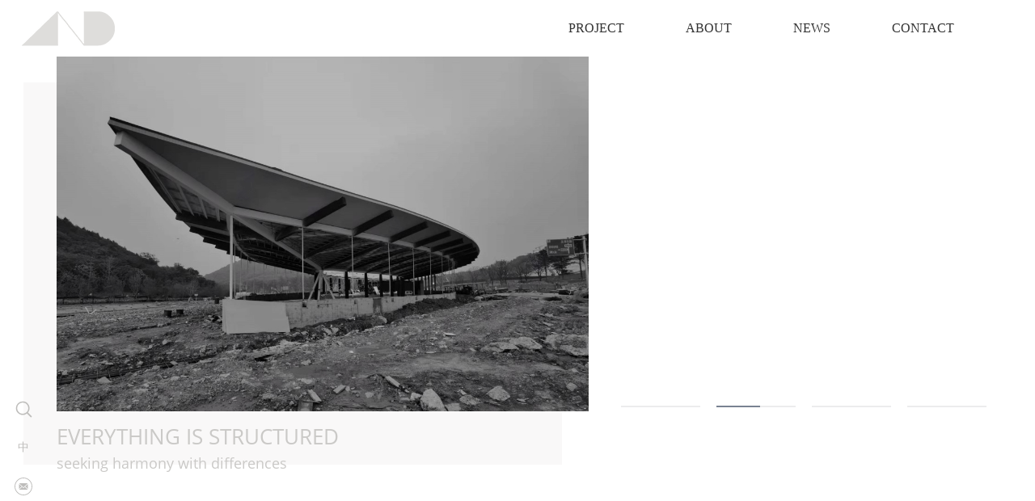

--- FILE ---
content_type: text/html; charset=utf-8
request_url: https://and-structure.com/
body_size: 5137
content:
<!DOCTYPE html>
<html lang="en-US">
<head>
    <meta charset="UTF-8">
    <meta http-equiv="X-UA-Compatible" content="IE=edge"/>
    <meta name="author" content="上海雍熙信息技术有限公司提供技术支持,https://www.yongsy.com" />
    <meta name="viewport" content="width=device-width, initial-scale=1.0, maximum-scale=1.0, user-scalable=no" />
    <meta name="format-detection" content="telephone=no, email=no" />
    <meta name="renderer" content="webkit">
    <meta name="description" content="archineering design" />
    <meta name="keywords" content="AND structure" />
<title>AND Office</title>
    <link href="/Public/Cn/css/bootstrap.min-v3.3.5.css" type="text/css" rel="stylesheet"/>
    <link href="/Public/Cn/css/base-v1.4.css" type="text/css" rel="stylesheet"/>
    <link href="/Public/Cn/css/slick.css" type="text/css" rel="stylesheet"/>
    <link href="/Public/Cn/css/slick-theme.css" type="text/css" rel="stylesheet"/>
    <link href="/Public/Cn/css/jquery.mCustomScrollbar.min.css" rel="stylesheet">
    <link href="/Public/Cn/css/animate.min.css" type="text/css" rel="stylesheet"/>
    <link href="/Public/Cn/css/main.css" type="text/css" rel="stylesheet"/>
    <link href="/Public/Cn/css/media.css" type="text/css" rel="stylesheet"/>

    <link href="/Apps/Api/Ueditor/themes/iframe.css" type="text/css" rel="stylesheet" />
</head><body>
<!-- ph head -->
<header class="ys_navph1_header hidden-lg clearfix">
    <!-- logo -->
    <div class="ys_navph1_logo fl">
        <a href="/"><img src="/Public/Uploads/uploadfile/images/20210809/logo.png" alt="logo.png"></a>
    </div>
    <!-- 菜单 -->
    <div class="ys_navph1_ph_mea_cl fr">
         <div class="ys_navph1_menuph clearfix" id="ys_navph1_menuph">
            <div class="ys_navph1_point" id="ys_navph1_mbtn">
                <span class="ys_navph1_navbtn"></span>
            </div>
        </div>
    </div>
    <!-- EN -->
     <div class="ys_navph1_wj_hin_right fr">
        <div class="ys_navph1_wj_hin_r_en fl"><a href="/ch">中</a></div>
    </div>
</header>
<!-- ph slide -->
<div class="ys_navph1_phxia hidden-lg">
    <div class="ys_navph1_xialaph">
        <ul class="ys_navph1_ul1">
        <li>
                <div class="container_s">
                    <h4>
                        <a class="ys_navph1_phnav1  " href="/project" target="_self">PROJECT</a>
                    </h4>
                </div>
            </li><li>
                <div class="container_s">
                    <h4>
                        <a class="ys_navph1_phnav1  " href="/about" target="_self">ABOUT</a>
                    </h4>
                </div>
            </li><li>
                <div class="container_s">
                    <h4>
                        <a class="ys_navph1_phnav1  " href="/news" target="_self">NEWS</a>
                    </h4>
                </div>
            </li><li>
                <div class="container_s">
                    <h4>
                        <a class="ys_navph1_phnav1  " href="/contact" target="_self">CONTACT</a>
                    </h4>
                </div>
            </li>        </ul>
        <!-- 搜索 -->
        <div class="ys_navph1_ph_search">
            <div class="ys_navph1_ph_search_ph">
                <input type="" name="" id="phkeywords" placeholder="请输入关键词">
                <div class="ys_navph1_ph_searchfe" id="">
                    <img src="/Public/Cn/images/soubai1.svg" onclick="phsearch()">
                </div>
            </div>
        </div>
    </div>
</div>
<!-- pc head -->
<header class="t_head">
    <div class="t_headnr clearfix">
        <div class="t_logo fl">
            <a href="/">
                <img src="/Public/Uploads/uploadfile/images/20210809/logo.png" alt="logo.png">
            </a>
        </div>
        <div class="t_headrg clearfix fr">
        <div class="t_headli  fl">
                <a href="/project">PROJECT</a>
            </div><div class="t_headli  fl">
                <a href="/about">ABOUT</a>
            </div><div class="t_headli  fl">
                <a href="/news">NEWS</a>
            </div><div class="t_headli  fl">
                <a href="/contact">CONTACT</a>
            </div>        </div>
    </div>
</header><!-- banner -->
<div class="t_sybanner">
    <div class="t_sybannr">
        <div class="t_banbg">
            <div class="t_banpic">
            <a href="/project-11">
                <div class="t_bantu">
                    <img class="t_pcbanner" src="/Public/Uploads/uploadfile/images/20211230/2ad85596d6f77c080a3f849b154f2d4(2)(zhong).jpg" alt="©大界">
                    <img class="t_phbanner" src="/Public/Uploads/uploadfile/images/20211230/2ad85596d6f77c080a3f849b154f2d4(2)(zhong).jpg" alt="©大界">
                </div>
            </a><a href="">
                <div class="t_bantu">
                    <img class="t_pcbanner" src="/Public/Uploads/uploadfile/images/20211230/00101156976a63f4b114d396fa543c2(2)(zhong).jpg" alt="©和作">
                    <img class="t_phbanner" src="/Public/Uploads/uploadfile/images/20211230/00101156976a63f4b114d396fa543c2(2)(zhong).jpg" alt="©和作">
                </div>
            </a><a href="/project-55">
                <div class="t_bantu">
                    <img class="t_pcbanner" src="/Public/Uploads/uploadfile/images/20220101/DJI_0043s(da).jpg" alt="©和作">
                    <img class="t_phbanner" src="/Public/Uploads/uploadfile/images/20220101/DJI_0043s(da).jpg" alt="©和作">
                </div>
            </a><a href="/project-16">
                <div class="t_bantu">
                    <img class="t_pcbanner" src="/Public/Uploads/uploadfile/images/20211230/niao(zhong).jpg" alt="©和作">
                    <img class="t_phbanner" src="/Public/Uploads/uploadfile/images/20211230/niao(zhong).jpg" alt="©和作">
                </div>
            </a>            </div>
            <div class="t_sywen">
                <div class="font2 s_h1">
                    <h1>EVERYTHING IS STRUCTURED</h1>
                </div>
                <div class="font2 t_banp">
                    <p>seeking harmony with differences</p>
                </div>
            </div>
            
        </div>
    </div>
</div>
<!-- center -->
<div class="t_sycon">
    <div class="t_syk1">
        <div class="t_content1">
            <div class="t_syk1ul">
                <!-- 图1 -->
                <div class="t_syk1li clearfix t_jian1">
                    <div class="t_syk1xin t_syk1xin1 fr">
                        <a href="/project-13" title="">
                            <div class="t_syk1zh">
                                <div class="t_syk1pic">
                                    <img src="/Public/Cn/images/sy_pic1h.png" alt="" class="t_tou">
                                    <img src="/Public/Uploads/uploadfile/images/20211230/wz.jpg" alt="©是然建筑摄影" class="t_shi">
                                </div>
                                <div class="t_syk1box">
                                    <div class="t_syk1hei">
                                        <div class="t_syk1xrong">
                                            <div class="font2 s_h1">
                                                LIGHT OF THE INTERNET WORLD CONFERENCE CENTER                                             </div>
                                            <div class="font2 ab_p33">
                                                <p>An innovative combination of suspension beam & beam string structure</p>
                                            </div>
                                            <div class="t_syk1ic">
                                                <img src="/Public/Cn/images/jian.svg" alt="">
                                            </div>
                                        </div>
                                    </div>
                                    <div class="t_syk1id font2">
                                        2019004                                    </div>
                                </div>
                            </div>
                        </a>
                    </div>
                </div>                
                <div class="t_syk1li clearfix t_jian1">
                <!-- 图2 -->
                <div class="t_syk1xin t_syk1xin1 fl">
                        <a href="/project-16" title="">
                            <div class="t_syk1zh">
                                <div class="t_syk1pic">
                                    <img src="/Public/Cn/images/sy_pic1h.png" alt="" class="t_tou">
                                    <img src="/Public/Uploads/uploadfile/images/20210927/-284.JPG" alt="/Public/Uploads/uploadfile/images/20210927/-284.JPG" class="t_shi">
                                </div>
                                <div class="t_syk1box">
                                    <div class="t_syk1hei">
                                        <div class="t_syk1xrong">
                                            <div class="font2 s_h1">
                                                NANJING QINHUAI BAY BRIDGE                                            </div>
                                            <div class="font2 ab_p33">
                                                <p>Tied spatial staggered triangle arch bridge</p>
                                            </div>
                                            <div class="t_syk1ic">
                                                <img src="/Public/Cn/images/jian.svg" alt="">
                                            </div>
                                        </div>
                                    </div>
                                    <div class="t_syk1id font2">
                                        2018071                                    </div>
                                </div>
                            </div>
                        </a>
                    </div>                    <!-- 图3 -->
                <div class="t_syk1xin t_syk1xin2 fr">
                        <a href="/project-34" title="">
                            <div class="t_syk1zh">
                                <div class="t_syk1pic">
                                    <img src="/Public/Cn/images/sypic3h.png" alt="" class="t_tou">
                                    <img src="/Public/Uploads/uploadfile/images/20211230/.jpg" alt="©田方方" class="t_shi">
                                </div>
                                <div class="t_syk1box">
                                    <div class="t_syk1hei">
                                        <div class="t_syk1xrong">
                                            <div class="font2 s_h1">
                                                BLOSSOM PAVILION                                            </div>
                                            <div class="font2 ab_p33">
                                                <p>Plate with ribs in stress flow pattern</p>
                                            </div>
                                            <div class="t_syk1ic">
                                                <img src="/Public/Cn/images/jian.svg" alt="">
                                            </div>
                                        </div>
                                    </div>
                                    <div class="t_syk1id font2">
                                        2015017                                    </div>
                                </div>
                            </div>
                        </a>
                    </div>                </div>                <div class="t_syk1li clearfix t_jian1">
                    <!-- 图4 -->
                    <div class="t_syk1xin t_syk1xin3 fl">
                        <a href="/project-31" title="">
                            <div class="t_syk1zh">
                                <div class="t_syk1pic">
                                    <img src="/Public/Cn/images/sypic4h.png" alt="" class="t_tou">
                                    <img src="/Public/Uploads/uploadfile/images/20210927/-234.jpg" alt="-234.jpg" class="t_shi">
                                </div>
                                <div class="t_syk1box">
                                    <div class="t_syk1hei">
                                        <div class="t_syk1xrong">
                                            <div class="font2 s_h1">
                                               MODERN ART MUSEUM AND ITS WALKWAYS                                            </div>
                                            <div class="font2 ab_p33">
                                                <p>Suspension and stringed slab on industrial heritage</p>
                                            </div>
                                            <div class="t_syk1ic">
                                                <img src="/Public/Cn/images/jian.svg" alt="">
                                            </div>
                                        </div>
                                    </div>
                                    <div class="t_syk1id font2">
                                        2016020                                    </div>
                                </div>
                            </div>
                        </a>
                    </div>                    <!-- 图5-->
                    <div class="t_syk1xin t_syk1xin4 fr">
                        <a href="/project-66" title="">
                            <div class="t_syk1zh">
                                <div class="t_syk1pic">
                                    <img src="/Public/Cn/images/sy_pic2h.png" alt="" class="t_tou">
                                    <img src="/Public/Uploads/uploadfile/images/20211230/jiegoucengdieyushuizhongdaoyingyaoli-811x1024(2).jpg" alt="©姚力" class="t_shi">
                                </div>
                                <div class="t_syk1box">
                                    <div class="t_syk1hei">
                                        <div class="t_syk1xrong">
                                            <div class="font2 s_h1">
                                                THE SWAN SCIENCE MUSEUM                                            </div>
                                            <div class="font2 ab_p33">
                                                <p>Multi slim column frame in timber and steel composition</p>
                                            </div>
                                            <div class="t_syk1ic">
                                                <img src="/Public/Cn/images/jian.svg" alt="">
                                            </div>
                                        </div>
                                    </div>
                                    <div class="t_syk1id font2">
                                        2017029                                    </div>
                                </div>
                            </div>
                        </a>
                    </div>                </div>                <!-- 图6 -->
                <div class="t_syk1li clearfix t_jian1">
                    <div class="t_syk1xin t_syk1xin1 fl">
                        <a href="/project-2" title="">
                            <div class="t_syk1zh">
                                <div class="t_syk1pic">
                                    <img src="/Public/Cn/images/sy_pic1h.png" alt="" class="t_tou">
                                    <img src="/Public/Uploads/uploadfile/images/20211230/011-Soft-Matter-China-by-Naturalbuild-960x657.jpg" alt="©直造" class="t_shi">
                                </div>
                                <div class="t_syk1box">
                                    <div class="t_syk1hei">
                                        <div class="t_syk1xrong">
                                            <div class="font2 s_h1">
                                                SOFT MATTER                                            </div>
                                            <div class="font2 ab_p33">
                                                <p>Prestressed polyurethane shell</p>
                                            </div>
                                            <div class="t_syk1ic">
                                                <img src="/Public/Cn/images/jian.svg" alt="">
                                            </div>
                                        </div>
                                    </div>
                                    <div class="t_syk1id font2">
                                        2017041                                    </div>
                                </div>
                            </div>
                        </a>
                    </div>
                </div>                <div class="t_syk1li clearfix t_jian1">
                    <!-- 图7 -->
                    <div class="t_syk1xin t_syk1xin4 fl">
                        <a href="/project-60" title="">
                            <div class="t_syk1zh">
                                <div class="t_syk1pic">
                                    <img src="/Public/Cn/images/sy_pic2h.png" alt="" class="t_tou">
                                    <img src="/Public/Uploads/uploadfile/images/20211230/08zhangchao.jpg" alt="©张超" class="t_shi">
                                </div>
                                <div class="t_syk1box">
                                    <div class="t_syk1hei">
                                        <div class="t_syk1xrong">
                                            <div class="font2 s_h1">
                                                PEDESTRIAN BRIDGE OF PINGSHAN HIGH SCHOOL                                            </div>
                                            <div class="font2 ab_p33">
                                                <p>A deconstructive way to exhibit composite structural system</p>
                                            </div>
                                            <div class="t_syk1ic">
                                                <img src="/Public/Cn/images/jian.svg" alt="">
                                            </div>
                                        </div>
                                    </div>
                                    <div class="t_syk1id font2">
                                        2018011                                    </div>
                                </div>
                            </div>
                        </a>
                    </div>                    <!-- 图8 -->
                    <div class="t_syk1xin t_syk1xin3 fr">
                        <a href="/project-30" title="">
                            <div class="t_syk1zh">
                                <div class="t_syk1pic">
                                    <img src="/Public/Cn/images/sypic4h.png" alt="" class="t_tou">
                                    <img src="/Public/Uploads/uploadfile/images/20211230/1576728050112300.jpg" alt="©田方方" class="t_shi">
                                </div>
                                <div class="t_syk1box">
                                    <div class="t_syk1hei">
                                        <div class="t_syk1xrong">
                                            <div class="font2 s_h1">
                                                XY YUN HOUSE YOGA PAVILION                                            </div>
                                            <div class="font2 ab_p33">
                                                <p>Steel wall with Crescent-shaped ribs, Box-girder roof with off-center vertical supports </p>
                                            </div>
                                            <div class="t_syk1ic">
                                                <img src="/Public/Cn/images/jian.svg" alt="">
                                            </div>
                                        </div>
                                    </div>
                                    <div class="t_syk1id font2">
                                        2017001                                    </div>
                                </div>
                            </div>
                        </a>
                    </div>                </div>                <div class="t_syk1li clearfix t_jian1">
                    <!-- 图9 -->
                    <div class="t_syk1xin t_syk1xin5 fl">
                        <a href="/project-62" title="">
                            <div class="t_syk1zh">
                                <div class="t_syk1pic">
                                    <img src="/Public/Cn/images/sy_pic7h.png" alt="" class="t_tou">
                                    <img src="/Public/Uploads/uploadfile/images/20211230/28-dongtan-research-and-education-center_atelier-z-960x640.jpg" alt="/Public/Uploads/uploadfile/images/20211230/28-dongtan-research-and-education-center_atelier-z-960x640.jpg" class="t_shi">
                                </div>
                                <div class="t_syk1box">
                                    <div class="t_syk1hei">
                                        <div class="t_syk1xrong">
                                            <div class="font2 s_h1">
                                                WETLAND RESEARCH AND EDUCATION CENTER                                            </div>
                                            <div class="font2 ab_p33">
                                                <p>Minimally connected SRC cantilevered column system</p>
                                            </div>
                                            <div class="t_syk1ic">
                                                <img src="/Public/Cn/images/jian.svg" alt="">
                                            </div>
                                        </div>
                                    </div>
                                    <div class="t_syk1id font2">
                                        2015000                                    </div>
                                </div>
                            </div>
                        </a>
                    </div>                    <!-- 图10 -->
                    <div class="t_syk1xin t_syk1xin6 fr">
                        <a href="/project-65" title="">
                            <div class="t_syk1zh">
                                <div class="t_syk1pic">
                                    <img src="/Public/Cn/images/sy_pic6h.png" alt="" class="t_tou">
                                    <img src="/Public/Uploads/uploadfile/images/20211230/shouye16x9.jpg" alt="©梁山" class="t_shi">
                                </div>
                                <div class="t_syk1box">
                                    <div class="t_syk1hei">
                                        <div class="t_syk1xrong">
                                            <div class="font2 s_h1">
                                                ART MUSEUM ON MARKET                                            </div>
                                            <div class="font2 ab_p33">
                                                <p>A combination of structural system and material in many ways</p>
                                            </div>
                                            <div class="t_syk1ic">
                                                <img src="/Public/Cn/images/jian.svg" alt="">
                                            </div>
                                        </div>
                                    </div>
                                    <div class="t_syk1id font2">
                                        2019010                                    </div>
                                </div>
                            </div>
                        </a>
                    </div>                </div>                <!-- 图11 -->
                <div class="t_syk1li clearfix t_jian1">
                    <div class="t_syk1xin t_syk1xin1 t_syk1xin7">
                        <a href="/project-67" title="">
                            <div class="t_syk1zh">
                                <div class="t_syk1pic">
                                    <img src="/Public/Cn/images/sy_pic1h.png" alt="" class="t_tou">
                                    <img src="/Public/Uploads/uploadfile/images/20211230/DSCF2884(2)-424.JPG" alt="©陈颢" class="t_shi">
                                </div>
                                <div class="t_syk1box">
                                    <div class="t_syk1hei">
                                        <div class="t_syk1xrong">
                                            <div class="font2 s_h1">
                                                BAOZHU CHAMBER                                            </div>
                                            <div class="font2 ab_p33">
                                                <p>Chinese traditional spiral caisson restructured by modern techniques</p>
                                            </div>
                                            <div class="t_syk1ic">
                                                <img src="/Public/Cn/images/jian.svg" alt="">
                                            </div>
                                        </div>
                                    </div>
                                    <div class="t_syk1id font2">
                                        2019074                                    </div>
                                </div>
                            </div>
                        </a>
                    </div>
                </div>            </div>
            <div class="t_syk1more">
                <div class="t_anbtn1">
                    <a href="/project">
                        <div class="t_anxia clearfix">
                            <div class="t_syk1xic fl"><img src="/Public/Cn/images/jian2.svg" alt=""></div>
                            <div class="t_syk1xic fl"><img src="/Public/Cn/images/jian2.svg" alt=""></div>
                            <div class="t_syk1xic fl"><img src="/Public/Cn/images/jian2.svg" alt=""></div>
                        </div>
                    </a>
                </div> 
            </div>
        </div>
    </div>
    <div class="t_syk2">
        <div class="t_content1">
            <div class="t_newlist clearfix">
            <div class="t_newli fl">
                    <a href="https://mp.weixin.qq.com/s/1w-CLrRzUyt8wsVFhse4bg" target="_blank" title="">
                        <div class="t_newnr">
                            <div class="t_newdate font2">2020-12-30</div>
                            <div class="t_syk2pic">
                                <img src="/Public/Cn/images/syk2h.png" alt="" class="t_tou">
                                <img src="/Public/Uploads/uploadfile/images/20210928/-121.png" alt="-121.png" class="t_shi">
                            </div>
                            <div class="t_newp font2 s_h2">
                                <p>HOUSEVISION HOUSE ATO</p>
                            </div>
                        </div>
                    </a>
                </div><div class="t_newli fl">
                    <a href="https://mp.weixin.qq.com/s/egHgivZPK7VIYuyskcLtjw" target="_blank" title="">
                        <div class="t_newnr">
                            <div class="t_newdate font2">2020-12-14</div>
                            <div class="t_syk2pic">
                                <img src="/Public/Cn/images/syk2h.png" alt="" class="t_tou">
                                <img src="/Public/Uploads/uploadfile/images/20210928/-75.jpg" alt="-75.jpg" class="t_shi">
                            </div>
                            <div class="t_newp font2 s_h2">
                                <p>Upon Digital Space: The Structure of Red Pavilion</p>
                            </div>
                        </div>
                    </a>
                </div><div class="t_newli fl">
                    <a href="https://mp.weixin.qq.com/s/DzZMqmf9T184BJtMSAFXuA" target="_blank" title="">
                        <div class="t_newnr">
                            <div class="t_newdate font2">2020-07-31</div>
                            <div class="t_syk2pic">
                                <img src="/Public/Cn/images/syk2h.png" alt="" class="t_tou">
                                <img src="/Public/Uploads/uploadfile/images/20210928/-545.jpg" alt="-545.jpg" class="t_shi">
                            </div>
                            <div class="t_newp font2 s_h2">
                                <p>The Structure of Riverside Passage</p>
                            </div>
                        </div>
                    </a>
                </div><div class="t_newli fl">
                    <a href="https://mp.weixin.qq.com/s/mv9VAAZ7CaYLxI5Wt5yl3A" target="_blank" title="">
                        <div class="t_newnr">
                            <div class="t_newdate font2">2018-10-18</div>
                            <div class="t_syk2pic">
                                <img src="/Public/Cn/images/syk2h.png" alt="" class="t_tou">
                                <img src="/Public/Uploads/uploadfile/images/20210928/-529.jpg" alt="-529.jpg" class="t_shi">
                            </div>
                            <div class="t_newp font2 s_h2">
                                <p>Composite Weaving: The Structure of Venue B of Shanghai Westbund World AI Conference</p>
                            </div>
                        </div>
                    </a>
                </div><div class="t_newli fl">
                    <a href="https://mp.weixin.qq.com/s/4DPFr8rzbAva7O9BSU_gdQ" target="_blank" title="">
                        <div class="t_newnr">
                            <div class="t_newdate font2">2018-03-02</div>
                            <div class="t_syk2pic">
                                <img src="/Public/Cn/images/syk2h.png" alt="" class="t_tou">
                                <img src="/Public/Uploads/uploadfile/images/20210928/-918.png" alt="-918.png" class="t_shi">
                            </div>
                            <div class="t_newp font2 s_h2">
                                <p>The Structure of Modern Art Museum and Its Walkways</p>
                            </div>
                        </div>
                    </a>
                </div>            </div>
        </div>
    </div>
</div>
<!-- foot -->
<footer>
    <div class="t_footer">
        <div class="t_content1">
            <div class="t_fotnr clearfix">
                <div class="t_fotrg fr">
                    <a href="/">
                        <img src="/Public/Uploads/uploadfile/images/20210817/logobai.svg" alt="logobai.svg">
                    </a>
                </div>
                <div class="t_fotle fl">
                    <p>zhang_z@and-structure.com</p><p>Room 302, 3#, No. 2266 Longteng Avenue, Xuhui District, Shanghai</p>                    <p><span class="span1">AND Office <a href="https://beian.miit.gov.cn/" target="_blank" rel="noopenner noreferrer" textvalue="ICP:2021019226号-1">ICP:2021019226号-1</a> Copyright © 2018-2021</span>  <a target="_blank" href="https://www.yongsy.com">Powered by Yongsy</a>                        <script type="text/javascript" src="https://s4.cnzz.com/z_stat.php?id=1280694205&web_id=1280694205"></script>                    </p>
                    <a href="https://xyt.xcc.cn/getpcInfo?sn=1930575560912535552&language=EN&certType=8&url=www.and-structure.com" target="_blank" style="position: relative;display: inline-block;height: 38px;">
                    <div style="width:100%;height:100%;position: absolute;top: 0;left: 0;"></div><embed src="/Public/Uploads/ueditor/upload/image/20250611/1749621370639925.svg" width="103" height="38" type="image/svg+xml" pluginspage="//www.adobe.com/svg/viewer/install/"/></a>
                </div>
            </div>
        </div>
    </div>
</footer>
<!-- 侧边 -->
<div class="t_cebian">
    <div class="t_celi t_sou">
        <!-- <a href=""> -->
            <div class="t_cetu">
                <img src="/Public/Cn/images/soulan.svg" alt="" onclick="search()">
            </div>
        <!-- </a> -->
        <div class="t_ceshu">
            <div class="t_ceshuxin">
                <input type="text" placeholder="Please enter key words" id="keywords">
            </div>
        </div>
    </div>
    <div class="t_celi t_yu">
        <a href="/ch">
            <div class="t_cetu">
                中
            </div>
        </a>
    </div>
    <div class="t_celi t_you">
        <a href="mailto:zhang_z@and-structure.com">
            <div class="t_cetu">
                <img src="/Public/Cn/images/emaillan.svg" alt="">
            </div>
        </a>
    </div>
</div>
<div class="t_shubiao">
    <div class="t_shubin">
    </div>
</div><script src="/Public/Cn/js/jquery-3.6.0.min.js"></script>
<script src="/Public/Cn/js/slick.min.js"></script>
<script src="/Public/Cn/js/jquery.mCustomScrollbar.concat.min.js"></script>
<script src="/Public/Cn/js/appear.js"></script>
<script src="/Public/Cn/js/common.js" charset="utf-8"></script>
<script src="/Public/Cn/js/wow.min.js"></script>
<script type="text/javascript" src="/Public/Cn/Yongsy/Yongsy.js"></script>
<script type="text/javascript" src="/Public/jqueryui/layer/layer.js"></script>
<script>
    function search() {
        var wd = $("#keywords").val();
        if (wd.length == 0) {
            alert("Please enter keyword！");
        } else {
            var url= "/Cn/Index/search";
            queryData.query(url,wd);
        }
    }
    function phsearch() {
        var wd = $("#phkeywords").val();
        if (wd.length == 0) {
            alert("Please enter keyword！");
        } else {
            var url= "/Cn/Index/search";
            queryData.query(url,wd);
        }
    }
    $("#keywords").keyup(function (event) {
        if (event.keyCode == 13) {
            var wd = $("#keywords").val();
            if (wd.length == 0) {
                alert("Please enter keyword！");
            } else {
                var url= "/Cn/Index/search";
                queryData.query(url,wd);
            }
        }
    });
</script><script>new WOW().init();</script>
<script>
    // banner
    $(function () {
        bannerInit();
        $(".t_banpic").slick("init",
            $('.t_banpic .slick-dots li').eq(0).addClass('on')
        );
        // news
        $('.t_newlist').slick({
            slidesToShow: 3,
            slidesToScroll: 1,
            arrows:true,
            autoplay:true,
            responsive: [
                {
                    breakpoint: 769,
                    settings: {
                        slidesToShow: 2,
                        slidesToScroll: 1,
                    }
                },
                {
                    breakpoint: 481,
                    settings: {
                        slidesToShow: 1,
                        slidesToScroll: 1,
                    }
                },
            ]
        });
    });
    function bannerInit() {
        $('.t_banpic').slick({
            dots: true,
            arrows: true,
            speed:1000,
            autoplaySpeed: 4000,
            autoplay:true,
            pauseOnFocus:false, //暂停焦点自动播放
        });
    }
</script>
</body>
</html><script>console.log('%c文件路径：./Cn/View','color:green')</script>

--- FILE ---
content_type: text/css
request_url: https://and-structure.com/Public/Cn/css/base-v1.4.css
body_size: 1566
content:
@charset 'utf-8';
/* CSS Document */
html,
body
{
    overflow-x: hidden;
    overflow-y: auto;
}
html
{
    -webkit-tap-highlight-color: rgba(0, 0, 0, 0);
}
*
{
    line-height: 1;

    box-sizing: border-box;
    margin: 0;
    padding: 0;
}
a
{
    -webkit-transition: all .3s ease-out 0s;
       -moz-transition: all .3s ease-out 0s;
        -ms-transition: all .3s ease-out 0s;
         -o-transition: all .3s ease-out 0s;
            transition: all .3s ease-out 0s;
    text-decoration: none;
}
a:hover
{
    text-decoration: none;
}
a:focus
{
    text-decoration: none;

    outline: none;
}
ul,
ol,
li
{
    margin: 0;

    list-style-type: none;
}
h1,
h2,
h3,
h4,
h5,
h6,
p
{
    font-weight: normal;

    margin: 0;
    line-height: 1;
}
p{
    word-wrap: break-word;
    word-break: normal;
}
h1
{
    font-size: 36px;
}
h2
{
    font-size: 30px;
}
h3
{
    font-size: 24px;
}
h4
{
    font-size: 18px;
}
h5
{
    font-size: 14px;
}
h6
{
    font-size: 12px;
}
body,
button,
input,
select,
textarea
{
    font-family: 'Arial','微软雅黑';
    font-size: 14px;
    line-height: 1;

    margin: 0;

    color: #333;
    border: 0;
    outline: none;
    background: none;
}
input,
textarea
{
    -webkit-appearance: none;
}
a:active,
button::-moz-focus-inner,
input[type='reset']::-moz-focus-inner,
input[type='button']::-moz-focus-inner,
input[type='submit']::-moz-focus-inner,
select::-moz-focus-inner,
input[type='file'] > input[type='button']::-moz-focus-inner
{
    border: 0;
    outline: 0;
}
a,
button
{
    cursor: pointer;
}
label
{
    font-weight: normal;

    margin-bottom: 0;
}
img
{
    vertical-align: middle;
}
@media (min-width: 1230px)
{
    .container
    {
        width: 1230px;
    }
}
.ib
{
    display: inline-block;

    vertical-align: middle;
}
.imgdiv img,
.tra0_3,
.imgk img
{
    -webkit-transition: all .3s ease-out 0s;
       -moz-transition: all .3s ease-out 0s;
        -ms-transition: all .3s ease-out 0s;
         -o-transition: all .3s ease-out 0s;
            transition: all .3s ease-out 0s;
}
.tra1
{
    -webkit-transition: all 1s ease-out 0s;
       -moz-transition: all 1s ease-out 0s;
        -ms-transition: all 1s ease-out 0s;
         -o-transition: all 1s ease-out 0s;
            transition: all 1s ease-out 0s;
}
.dimgdiv img:last-of-type
{
    display: none;
}
.dimgdiv:hover img:first-of-type
{
    display: none;
}
.dimgdiv:hover img:last-of-type
{
    display: inline;
}
.disnone
{
    display: none !important;
}
.clearfix::after
{
    display: block;
    clear: both;

    height: 0;

    content: ' ';
}
.clearfix
{
    zoom: 1;
}
.cp
{
    cursor: pointer;
}
.fb
{
    font-weight: bold;
}
.fl
{
    float: left;
}
.fr
{
    float: right;
}
.l,
.r
{
    width: 50%;
}
.c_333
{
    color: #333;
}
.c_666
{
    color: #666;
}
.c_999
{
    color: #999;
}
.c_w
{
    color: #fff;
}
.bg_w
{
    background: #fff;
}
.c_b
{
    color: #000;
}
.bg_b
{
    background: #000;
}
.img_d
{
    display: none;
}
.img_dd
{
    display: none !important;
}
.hm
{
    height: 100%;
}
.tn
{
    -webkit-transform: none;
       -moz-transform: none;
        -ms-transform: none;
         -o-transform: none;
            transform: none;
}
.t50
{
    -webkit-transform: translate(-50%,-50%);
       -moz-transform: translate(-50%,-50%);
        -ms-transform: translate(-50%,-50%);
         -o-transform: translate(-50%,-50%);
            transform: translate(-50%,-50%);
}
.tx50
{
    -webkit-transform: translateX(-50%);
       -moz-transform: translateX(-50%);
        -ms-transform: translateX(-50%);
         -o-transform: translateX(-50%);
            transform: translateX(-50%);
}
.ty50
{
    -webkit-transform: translateY(-50%);
       -moz-transform: translateY(-50%);
        -ms-transform: translateY(-50%);
         -o-transform: translateY(-50%);
            transform: translateY(-50%);
}
.tac
{
    text-align: center;
}
.tal
{
    text-align: left;
}
.tar
{
    text-align: right;
}
.tablediv
{
    display: table;
}
.tr
{
    display: table-row;
}
.td
{
    display: table-cell;
}
.imgdiv
{
    overflow: hidden;
}
/* v1.4 2019.6.28  gary*/
/*slick 修整*/
.slick-track .slick-slide{
    display: block !important;
}
/*分享修改*/
.bsBox, #bsPanel div, #bsMorePanel div, #bshareF div {
    box-sizing: content-box;
}
.bsTop span{
    line-height: 24px !important;
}
#bsPanel{
    margin-left: 20px !important;
}
/*编辑器图片和p默认样式处理*/
.yxedr_active img{
    max-width: 100% !important;
    height: auto !important;
}
.yxedr_active video{
    max-width: 100% !important;
    height: auto !important;
    width:100% !important;
}
.yxedr_active p{
    font-size: 16px;
    line-height: 1.75;
    color: #666;
}
.g_tableboxn {
    width: 100%;
    overflow-x: auto;
}
.g_tableboxn .g_tablebox {
    width: 1200px;
}
/* 列表 */
.yx_list li {
    list-style: inherit;
}

.yx_list {
    padding-left: 20px;
}
/*ie默认样式去除*/
select::-ms-expand { 
    display: none; 
} 

@media screen and (max-width: 767px) {
    .yxedr_active audio,
    .yxedr_active iframe {
        max-height: 260px;
    }
}

--- FILE ---
content_type: text/css
request_url: https://and-structure.com/Public/Cn/css/slick-theme.css
body_size: 505
content:
@charset 'UTF-8';
/* Arrows */
.slick-prev,
.slick-next
{
    font-size: 0;
    line-height: 0;

    position: absolute;
    top: 50%;

    display: block;

    width: 20px;
    height: 20px;
    padding: 0;

    cursor: pointer;
    -webkit-transform: translate(0, -50%);
        -ms-transform: translate(0, -50%);
            transform: translate(0, -50%);

    color: transparent;
    border: none;
    outline: none;
    background: transparent;
}
.slick-prev
{
    left: 0;
}
[dir='rtl'] .slick-prev
{
    right: 0;
    left: auto;
}
.slick-next
{
    right: 0;
}
[dir='rtl'] .slick-next
{
    right: auto;
    left: 0;
}



.slick-dots
{
    position: absolute;
    bottom: 15px;

    display: block;

    width: 100%;

    list-style: none;

    text-align: center;
}
.slick-dots li
{
    font-size: 0;

    position: relative;

    display: inline-block;

    width: 12px;
    height: 12px;
    margin: 0 6px;

    cursor: pointer;
    -webkit-transition: all .3s ease-out 0s;
       -moz-transition: all .3s ease-out 0s;
        -ms-transition: all .3s ease-out 0s;
         -o-transition: all .3s ease-out 0s;
            transition: all .3s ease-out 0s;
    vertical-align: middle;

    border-radius: 50%;
    border: 1px solid #007cc2;
}
.slick-dots li button
{
    display: none;
}
.slick-dots li.slick-active
{
    background: #007cc2;
}


--- FILE ---
content_type: text/css
request_url: https://and-structure.com/Public/Cn/css/main.css
body_size: 8558
content:
@charset "utf-8";
/*公共 - start*/
body{
	overflow: hidden;
	max-width: 1920px;
	margin:auto;
    background: #fff;
}

/*公共 - end*/
/* 字体 */
@font-face {
    font-family: 'OpenSansLight';
    src: url('../fonts/OpenSansLight/OpenSansLight.eot');
    src: url('../fonts/OpenSansLight/OpenSansLight.eot') format('embedded-opentype'),
         url('../fonts/OpenSansLight/OpenSansLight.woff2') format('woff2'),
         url('../fonts/OpenSansLight/OpenSansLight.woff') format('woff'),
         url('../fonts/OpenSansLight/OpenSansLight.ttf') format('truetype'),
         url('../fonts/OpenSansLight/OpenSansLight.svg#OpenSansLight') format('svg');
}
@font-face {
    font-family: 'OpenSansRegular';
    src: url('../fonts/OpenSansRegular/OpenSansRegular.eot');
    src: url('../fonts/OpenSansRegular/OpenSansRegular.eot') format('embedded-opentype'),
         url('../fonts/OpenSansRegular/OpenSansRegular.woff2') format('woff2'),
         url('../fonts/OpenSansRegular/OpenSansRegular.woff') format('woff'),
         url('../fonts/OpenSansRegular/OpenSansRegular.ttf') format('truetype'),
         url('../fonts/OpenSansRegular/OpenSansRegular.svg#OpenSansRegular') format('svg');
}
@font-face {
    font-family: 'OPENSANSSEMIBOLD';
    src: url('../fonts/OPENSANSSEMIBOLD/OPENSANSSEMIBOLD.eot');
    src: url('../fonts/OPENSANSSEMIBOLD/OPENSANSSEMIBOLD.eot') format('embedded-opentype'),
         url('../fonts/OPENSANSSEMIBOLD/OPENSANSSEMIBOLD.woff2') format('woff2'),
         url('../fonts/OPENSANSSEMIBOLD/OPENSANSSEMIBOLD.woff') format('woff'),
         url('../fonts/OPENSANSSEMIBOLD/OPENSANSSEMIBOLD.ttf') format('truetype'),
         url('../fonts/OPENSANSSEMIBOLD/OPENSANSSEMIBOLD.svg#OPENSANSSEMIBOLD') format('svg');
}
.font1{
    font-family: 'OpenSansLight'!important;
}
.font1 p{
    font-family:'OpenSansLight'!important;
}
.font2{
    font-family: 'OpenSansRegular'!important;
}
.font2 p,.font2 h1{
    font-family: 'OpenSansRegular'!important;
}
/* 首页h1 h2 */
.s_h1 h1{
    font-size: 30px;
    line-height: 1.5;
 }
.s_h1{
   font-size: 30px;
   line-height: 1.5;
}
.s_h2{
    font-size: 20px;
    line-height: 1.5;
 }
 /* jia */
 .s_h2 p{
    font-size: 20px;
    line-height: 1.4;
 }
 /* 内页 h1 h2 h3*/
.n_h1{
    font-size: 48px;
    line-height: 1.5;
}
.n_h2{
    font-size: 36px;
    line-height: 1.5;
}
.n_h3{
    font-size: 24px;
    line-height: 1.5;
}
.ab_h3 h3{
    font-size: 24px;
    line-height: 1.5;
}
/* 段落 */
.ab_p33 p{
    font-size: 14px;
    line-height: 1.72;
    color: #333;
}
.ab_p66 p{
    font-size: 16px;
    line-height: 1.72;
    color: #666666;
}
.ab_p99 p{
    font-size: 14px;
    line-height: 1.72;
    color: #999999;
}
/* d1上下板块距离 */
.ab_d1{
    margin-bottom: 260px;
}
.t_jian1{
    padding-top: 260px;
}
/* 颜色 */
.ab_dedddb{
    color: #dedddb;
}
.ab_bgdedddb{
    background-color: #dedddb;
}
.ab_8692a2{
    color: #8692a2;
}
.ab_bg8692a2{
   background-color: #8692a2;
}
/* 字体 */

/*规范*/

/*规范*/
 /* ph导航选中 */
 .yxnav_active1.ys_navph1_phnav1 {
    color: #333;
}
.yxnav_active2.ys_navph1_phnav2 {
    color: #333;
}
.yxnav_active3.ys_navph1_phnav3 {
    color: #333;
}
/*ph导航&下拉*/
.ys_navph1_phxia {
    position: fixed;
    width: 100%;
    left: 50%;
    transform: translateX(-50%);
    top: 64px;
    z-index: 300;
    display: block !important;
    background-color: rgba(221,220,219,1);
}
.ys_navph1_xialaph {
    display: none;
    width: 100%;
    padding-bottom: 18px;
    height: calc(100vh - 64px);
    padding-top: 20px;
    padding:20px 20px 0;
}
.ys_navph1_xialaph h4{
    position: relative;
}
.ys_navph1_xialaph h4::after {
    content: '';
    position: absolute;
    bottom: 0;
    left: 0;
    width: 100%;
    height: 1px;
    opacity: .4;
    background-color: rgba(187,187,187);
}
.ys_navph1_xialaph h4 a {
    line-height: 50px;
    color:#333;
    opacity: 0.7;
    /* color: rgba(0,0,0,0.7); */
    font-size: 14px;
    text-transform: uppercase;
}
.ys_navph1_xialaph h4 img{
    position: absolute;
    top: 50%;
    right: 5px;
    width: 13px;
    cursor: pointer;
    transform: translateY(-50%);
    -o-transform: translateY(-50%);
    -ms-transform: translateY(-50%);
    -moz-transform: translateY(-50%);
    -webkit-transform: translateY(-50%);
}
.ys_navph1_ph_searchfe{
    cursor: pointer;
}
.ys_navph1_xialaph .ys_navph1_ul2{
    display: none;
    padding-top: 7px;
    padding-bottom: 8px;
}
.ys_navph1_xialaph .ys_navph1_ul2 .container_s{
    max-width: 100%;
    padding: 0 15px;
}
.ys_navph1_xialaph h5 {
    position: relative;
}
.ys_navph1_xialaph h5::after{
    content: '';
    position: absolute;
    bottom: 0;
    left: 0;
    width: 100%;
    height: 1px;
    opacity: .4;
    background-color: rgba(255,255,255);
}
.ys_navph1_xialaph h5 a{
    font-size: 12px;
    line-height: 44px;
    text-transform: uppercase;
    color: rgba(255,255,255,.6);
}
.ys_navph1_xialaph h5 img{
    position: absolute;
    top: 50%;
    right: 5px;
    width: 13px;
    cursor: pointer;
    transform: translateY(-50%);
    -o-transform: translateY(-50%);
    -ms-transform: translateY(-50%);
    -moz-transform: translateY(-50%);
    -webkit-transform: translateY(-50%);
}
.ys_navph1_xialaph h4.active img.img_s,
.ys_navph1_xialaph h5.active img.img_s{
    display: none;
}
.ys_navph1_xialaph h4.active img.img_d,
.ys_navph1_xialaph h5.active img.img_d{
    display: block;
}
.ys_navph1_xialaph .ys_navph1_ul3{
    display: none;
}
.ys_navph1_xialaph h6{
    position: relative;
}
.ys_navph1_xialaph h6 a{
    font-size: 12px;
    line-height: 44px;
    text-transform: uppercase;
    color: rgba(255,255,255,.6);
}
.ys_navph1_xialaph h6::after{
    content: '';
    position: absolute;
    bottom: 0;
    left: 0;
    width: 100%;
    height: 1px;
    opacity: .4;
    background-color: rgba(255,255,255);
}
/* 搜索 */
.ys_navph1_ph_search {
    width: 100%;
    overflow: hidden;
    padding: 0 15px;
    padding-left: 15px;
    margin-top: 32px;
}
.ys_navph1_ph_search_ph {
    width: 100%;
    height: 35px;
    border: 1px solid rgba(187, 187, 187, .4);
    margin-top: 18px;
    float: left;
    border-radius: 17.5px;
    position: relative;
}
.ys_navph1_ph_search_ph input {
    width: 100%;
    height: 100%;
    text-indent: 20px;
    color: #333;
}
.ys_navph1_ph_search_ph input::-webkit-input-placeholder {
    /* color: rgba(255,255,255,0.8); */
    color:#999;
    opacity: 0.8;
}
.wj_header_i_nav{
    position: fixed;
    top: 0;
    left: 0;
    width: 100%;
    height: 80px;
    z-index: 10;
}
.ys_navph1_ph_searchfe {
    position: absolute;
    top: 50%;
    right: 15px;
    transform: translateY(-50%);
    width: 16px;
}
.ys_navph1_ph_searchfe img {
    width: 100%;
}
/* 语言版本切换 */
.ys_navph1_wj_hin_r_en a{
    color:#666;
}
.ys_navph1_wj_hin_r_en{
    margin-right: 15px;
}
/* header ys_navph1 */
.ys_navph1_header{
    position: fixed;
    top: 0;
    left: 0;
    transform: translateX(0);
    z-index: 999;
    width: 100%;
    height: 64px;
    padding-left: 20px;
    padding-right: 20px;
    background-color: #ffffff;
    display: none;
    box-shadow: 0 0 10px 3px rgb(0 0 0 / 5%);
}
.ys_navph1_header .ys_navph1_logo{
    width: 120px;
    line-height: 64px;
}
.ys_navph1_header .ys_navph1_logo img{
    width: 100%;
}
.ys_navph1_header .ys_navph1_phsearch{
    position: absolute;
    top: 50%;
    right: 70px;
    width: 25px;
    cursor: pointer;
    transform: translateY(-50%);
    -o-transform: translateY(-50%);
    -ms-transform: translateY(-50%);
    -moz-transform: translateY(-50%);
    -webkit-transform: translateY(-50%);
}
.ys_navph1_header .ys_navph1_wj_hin_right{
    padding-top: 25px;
}
.ys_navph1_header .ys_navph1_phsearch img{
    width: 100%;
}
.ys_navph1_ph_mea_cl{
    overflow: hidden;
    width: 28px;
    height: 100%;
}
.ys_navph1_header .ys_navph1_menuph {
    width: 28px;
    height: 50px;
    cursor: pointer;
    text-align: center;
    position: absolute;
    top: 50%;
    transform: translateY(-50%);
    right: 20px;
}
.ys_navph1_header .ys_navph1_menuph .ys_navph1_point{
    position: relative;
    display: inline-block;
    width: 28px;
    height: 22px;
    margin-top: 14px;
}
.ys_navph1_header .ys_navph1_menuph .ys_navph1_point .ys_navph1_navbtn,
.ys_navph1_header .ys_navph1_menuph .ys_navph1_point .ys_navph1_navbtn::after,
.ys_navph1_header .ys_navph1_menuph .ys_navph1_point .ys_navph1_navbtn::before{
    width: 28px;
}
.ys_navph1_header .ys_navph1_menuph .ys_navph1_navbtn{
    position: absolute;
    top: 10px;
    right: 0;
    display: inline-block;
    width: 28px;
    height: 1px;
    -webkit-transition: all .3s ease-out 0s;
    -moz-transition: all .3s ease-out 0s;
        -ms-transition: all .3s ease-out 0s;
        -o-transition: all .3s ease-out 0s;
            transition: all .3s ease-out 0s;
    background: #666;
}
.ys_navph1_header .ys_navph1_menuph .ys_navph1_navbtn::after,
.ys_navph1_header .ys_navph1_menuph .ys_navph1_navbtn::before{
    position: absolute;
    right: 0;
    display: inline-block;
    width: 28px;
    height: 1px;
    content: '';
    -webkit-transition: all .3s ease-out 0s;
    -moz-transition: all .3s ease-out 0s;
        -ms-transition: all .3s ease-out 0s;
        -o-transition: all .3s ease-out 0s;
            transition: all .3s ease-out 0s;
    background: #666;
}
.ys_navph1_header .ys_navph1_menuph .ys_navph1_navbtn::after{
    top: -10px;
}
.ys_navph1_header .ys_navph1_menuph .ys_navph1_navbtn::before{
    top: 10px;
}
.ys_navph1_header .ys_navph1_menuph .ys_navph1_point.active .ys_navph1_navbtn{
    background: transparent;
}
.ys_navph1_header .ys_navph1_menuph .ys_navph1_point.active .ys_navph1_navbtn::after{
    top: 0;
    -webkit-transform: rotate(45deg);
    -moz-transform: rotate(45deg);
        -ms-transform: rotate(45deg);
        -o-transform: rotate(45deg);
            transform: rotate(45deg);
}
.ys_navph1_header .ys_navph1_menuph .ys_navph1_point.active .ys_navph1_navbtn::before{
    top: 0;
    -webkit-transform: rotate(-45deg);
    -moz-transform: rotate(-45deg);
        -ms-transform: rotate(-45deg);
        -o-transform: rotate(-45deg);
            transform: rotate(-45deg);
}
@media screen and (max-width: 1199px){
    .ys_navph1_header, .ys_navph1_phxia {
        display: block !important;
    }
}  

/*banner-end*/

/*鼠标效果*/
@media screen and (min-width: 1200px){
    .t_syk1xin a:hover .t_syk1box{
        top:0;
    }
    .t_newli a:hover .t_newdate{
        color:#8b98af;
    }
    .t_newli a:hover .t_newp p{
        color:#8b98af;
    }
    .t_newli a:hover .t_syk2pic img{
        transform: scale(1.05);
    }
    .t_headli a:hover::before{
        width: 100%;
        opacity: 1;
    }
    .t_newli a:hover .t_newdate {
        color: #dedddb;
    }
    .t_sycon .t_newli a:hover .t_newdate {
        color: #666;
    }
}
/*载入效果*/

/* head */
.t_head{
    position: fixed;
    top:0;
    left: 0;
}
.t_headnr{
    width: 100vw;
    padding-left: 26px;
    padding-right: 120px;
}
.t_logo a{
    width: 117px;
    display: inline-block;
    line-height: 136px;
}
.t_logo a img{
    width: 100%;
    display: inline-block;
}
.t_headli a{
    font-size: 16px;
    color:#333;
    line-height: 136px;
    display: inline-block;
    position: relative;
}
.t_headli a::before{
    content: '';
    height: 1px;
    width: 0;
    background: #797979;
    position: absolute;
    top: calc(50% + 7px);
    left: 50%;
    transform: translateX(-50%);
    transition: all 0.36s;
    opacity: 0;
}
.t_headli.yxnav_active1 a::before{
    width: 100%;
    opacity: 1;
}
.t_headli{
    padding:0 43px;
}
.t_headrg{
    margin:0 -43px;
}
.t_sybanner{
    margin-top:136px;
}
.t_sybannr{
    padding-left: 70px;
    padding-right: 60px;
    position: relative;
}
.t_sybannr::before{
    content: '';
    width: 58.90625%;
    height: calc(100% - 44px);
    background: rgba(222,221,219,.2);
    position: absolute;
    left: 29px;
    top:32px;
}
.t_banpic{
    width: 1152px;
}
.t_bantu{
    width: 100%;
}
.t_bantu img{
    width: 100%;
}
.t_banpic .slick-dots{
    width: calc(calc(100vw - 1282px) - 42px);
    left: calc(100% + 82px);
    margin:0 -20px;
    bottom: 4px;
}
.t_banpic .slick-dots li{
    position: relative;
    height: 2px;
    border:0;
    width: 25%;
    padding:0 20px;
    border-radius: 0;
    margin:0;
}
.t_banpic .slick-dots li::before{
    content: '';
    position: absolute;
    left: 20px;
    top:0;
    height: 2px;
    width: calc(100% - 40px);
    background: rgba(71,75,84,.1);
}
.t_banpic .slick-dots li::after{
    content: '';
    position: absolute;
    width: 0;
    opacity: 0;
    background: #798291;
    height: 2px;
    left:20px;
    top:0;
}
.t_banpic .slick-dots li.on:first-of-type.slick-active::after{
    opacity: 1;
    width: calc(100% - 40px);
    transition: width 4s linear,opacity 0s;
}
.t_banpic .slick-dots li:first-of-type.slick-active::after{
    opacity: 0;
    width: 0;
}
.t_banpic .slick-dots li.slick-active::after{
    opacity: 1;
    width: calc(100% - 40px);
    transition: width 4s linear,opacity 0s;
}
.t_banpic .slick-dots li.slick-active {
    background: transparent;
}
.t_bantu{
    position: relative;
}
.t_bantu::before{
    content:'';
    width: 100%;
    height: 100%;
    top:0;
    left: 0;
    position: absolute;
    background: rgba(0,0,0,.2);
}
.t_sywen h1{
    color:#dedddb;
}
.t_banp p{
    color:#dedddb;
    font-size: 18px;
    line-height: 1.5;
}
.t_sywen {
    padding-top: 16px;
}
.t_sywen .font2.s_h1 {
    margin-bottom: 4px;
}
.t_cetu{
    width: 22px;
    font-size: 14px;
    line-height: 1.5;
    color: #bebdbb;
    text-align: center;
}
.t_cetu img{
    width: 100%;
}
.t_cebian{
    position: fixed;
    bottom: 107px;
    left:0;
    padding-left: 18px;
    z-index: 90;
}
.t_celi {
    margin-bottom: 26px;
}
.t_celi:last-of-type {
    margin-bottom: 0;
}
.t_syk1pic{
    position: relative;
}
.t_syk1pic img{
    width: 100%;
    height: 100%;
}
.t_syk1xin1{
    width: 700px;
}
.t_tou{
    position: relative;
    top:0;
    left: 0;
}
.t_shi{
    position: absolute;
    top:0;
    left: 0;
}
.t_content1{
    width: 1200px;
    margin:0 auto;
}
.t_syk1zh{
    position: relative;
    overflow: hidden;
}
.t_syk1box{
    position: absolute;
    top:0;
    left: 0;
    width: 100%;
    height: 100%;
    padding:13px;
    transition: all 0.36s;
    top:100%;
}
.t_syk1hei{
    background: rgba(0,0,0,.7);
    width: 100%;
    height: 100%;
}
.t_syk1id{
    font-size: 14px;
    line-height: 1.5;
    color:#fff;
    position: absolute;
    right: 16px;
    top:2px;
}
.t_syk1hei .font2{
    color:#fff;
}
.t_syk1hei .font2 p{
    color:#fff;
}
.t_syk1ic{
    width: 17px;
    transform: rotate(270deg);
}
.t_syk1ic img{
    width: 100%;
}
.t_syk1hei .font2.s_h1 {
    margin-bottom: 10px;
}
.t_syk1hei .font2.ab_p33{
    width: 50%;
    margin-bottom: 26px;
}
.t_syk1hei{
    position: relative;
}
.t_syk1xrong{
    position: absolute;
    bottom: 0;
    padding:44px 34px;
}
.t_syk1xin2{
    width: 311px;
}
.t_syk1xin2{
    margin-top: 145px;
}
.t_syk1xin2 .t_syk1hei .font2.ab_p33{
    width: 100%;
}
.t_syk1xin6 .t_syk1hei .font2.ab_p33{
    width: 100%;
}
.t_syk1xin3{
    width: 526px;
    margin-left: 126px;
    margin-top:208px;
}
.t_syk1xin4{
    width: 394px;
}
.t_syk1xin5{
    width: 598px;
    margin-top: 112px;
}
.t_syk1xin6{
    width: 222px;
}
.t_syk1xin7{
    margin:0 auto;
}
.t_syk1xic{
    width: 17px;
    transform: rotate(270deg);
}
.t_syk1xic img{
    width: 100%;
}
.t_anbtn1{
    display: inline-block;
}
.t_syk1more {
    text-align: center;
}
.t_syk1xic {
    margin-right: 3px;
}
.t_syk1xic:last-of-type {
    margin-right: 0px;
}
.t_syk1ul {
    padding-top: 89px;
    padding-bottom: 152px;
}
.t_syk1 {
    padding-bottom: 194px;
}
.t_syk2{
    background: #f1f0ef;
    padding-top: 82px;
    padding-bottom: 148px;
}
.t_newli{
    width: 33.333333%;
    padding:0 34px;
}
.t_newlist{
    margin:0 -34px;
}
.t_syk2pic{
    position: relative;
    width: 100%;
    margin-bottom: 28px;
    overflow: hidden;
}
.t_syk2pic img{
    width: 100%;
    height: 100%;
    transition: all 0.36s;
}
.t_newdate{
    color:#999;
    font-size: 14px;
    line-height: 1.5;
    margin-bottom: 12px;
    transition: all 0.36s;
}
.t_newp p{
    color:#666;
    transition: all 0.36s;
}
.t_newp{
    height: 84px;
    overflow: hidden;
}
.t_newlist .slick-prev::before,.t_newlist .slick-next::before{
    content:url(../images/jian3.svg);
    position: absolute;
    width: 100%;
    top:50%;
    left:50%;
    transform:translate(-50%,-50%) scale(0.14);
}
.t_newlist .slick-next::before{
    transform:translate(-50%,-50%) rotate(180deg) scale(0.14);
}
.t_newlist .slick-prev,.t_newlist .slick-next{
    top:  calc(100% + 40px);
    transform: translate(0);
}
.t_newlist .slick-next {
    right: calc(50% - 38px);
}
.t_newlist .slick-prev {
    left: calc(50% - 38px);
}
footer{
    background: #dedddb;
}
.t_fotle p{
    font-size: 16px;
    font-family: 'OPENSANSSEMIBOLD'!important;
    color:#fff;
    line-height: 1.5;
    padding-bottom: 8px;
}
.t_fotle p a{
    font-size: 16px;
    font-family: 'OPENSANSSEMIBOLD'!important;
    color:#fff;
    line-height: 1.5;
}
.t_fotle p span{
    font-size: 16px;
    font-family: 'OPENSANSSEMIBOLD'!important;
    color:#fff;
    line-height: 1.5;
}
.span1{
    margin-right: 12px;
}
.t_fotrg a{
    display: inline-block;
    width: 206px;
}
.t_fotrg a img{
    width: 100%;
}
.t_fotnr {
    padding-top: 154px;
    padding-bottom: 16px;
}
.t_fotrg {
    padding-top: 8px;
}
.t_head{
    background: #fff;
    z-index: 99;
}
.t_head.on {
    box-shadow: 0 0 10px 3px rgb(0 0 0 / 5%);
}
.t_sywen {
    position: relative;
    z-index: 10;
}
.t_phbanner{
    display: none!important;
}
/* 8.3amber */
/* 内页公共部分 */
.ab_cd{
    margin-top: 65px;
  }
  .ab_main{
      width: 100%;
  }
  .ab_hd{
      width: 100%;
      padding:50px 40px 45px 25px;
  
  }
  .ab_nav{
      padding-bottom: 20px;
  }
  .ab_navli{
    font-size: 16px;
    color: #333;
    line-height: 1.5;
    margin-right: 85px;
    display: inline-block;
  }
  .ab_cont18{
      width: 1800px;
      margin: 0 auto;   
  }
  .ab_bread{
      margin-bottom: 45px;
      margin-top: 65px;
  }
  .ab_breadli a{
      color: #8b98af;
      font-size: 14px;
      margin: 0 8px;
      position: relative;
      transition: all 0.36s;
  }
  .ab_breadli a::before {
      content: '>';
      font-size: 14px;
      color: #8b98af;
      line-height: 1.5;
      transition: all 0.36s;
      position: absolute;
      left: -12px;
      top: -2px;
      font-family: 'OpenSansRegular'!important;
  }
  .ab_breadli:first-of-type a::before{
      display: none;
  }
  .ab_label{
      margin-bottom: 10px;
  }
  .ab_label_item1{
      width: 120px;
      padding: 0 12px;
      background-color: #f5f5f5;
      margin-right: 55px;
      display: inline-block;
  }
  .ab_label_item1 .ab_lable_link{
    font-size: 14px;
    line-height: 36px;
    color: #333;
    text-align: center;
    width: calc(100% - 20px);
  }
  .ab_label_item{
      width: 120px;
      padding: 0 12px;
      background-color: #f5f5f5;
      margin-right: 55px;
      display: inline-block;
  }
  .ab_lable_link{
    font-size: 14px;
    line-height: 36px;
    color: #333;
    text-align: center;
    width: calc(100% - 20px);
  }
  .ab_close{
      width: 8px;
      height: 8px;  
      position: relative;
      top: 13px;
      cursor: pointer;
  }
  .ab_close::before{
      content: "";
      position: absolute;
      height: 8px;
      width: 1px;
      top: 2px;
      right: 9px;
      background-color: #999999;
  }
  .ab_close::after{
      content: "";
      position: absolute;
      height: 8px;
      width: 1px;
      top: 2px;
      right: 9px;
      background-color: #999999;
  }
  .ab_close::before{
      transform: rotate(45deg);
  }
  .ab_close::after{
      transform: rotate(-45deg);
  }
  .pc_fenye li:hover{
      background-color: #8b98af;
      transform: 0.36s;
  }
  .pc_fenye li:hover{
      color: #ffffff;
      transform: 0.36s;
  }
  .g_pcfy{
      margin-top: 120px;
      margin-bottom: 115px;
  }
  .pc_fenye {
      position: relative;
      left: 50%;
      transform: translateX(-50%);
      display: inline-block;
      text-align: center;
  }
  .pc_fenye li.activepage {
      color: #fff;
      background: #8b98af;
  }
  .pc_fenye li {
      float: left;
      width: 32px;
      height: 32px;
      border: 1px solid transparent;
      font-family: Arial, Helvetica, sans-serif;
      font-size: 14px;
      line-height: 30px;
      color: #666;
      text-align: center;
      margin: 0px 10px;
      transition: all .36s;
  }
  
  .first img{
    width: 17px;
    margin-right: 80px;
    position: relative;
    top: 12px;
  }
  .next img{
      width: 17px;
      margin-left: 80px; 
      position: relative;
      top: 12px;
  }
  .g_phfyfl span{
      color: #666666;
  }
  .ab_cont11{
      width: 1100px;
      margin: 0 auto;
  }
  .ab_cont12{
      width: 1200px;
      margin: 0 auto;
  }
  /* 内页公共部分end */
  .ab_b1contfl{
     width: calc(100% - 560px);
     padding-right: 45px;  
  }
  .ab_b1cli{
      width: 340px;
      margin:25px  35px;
  }
  .ab_b1li{
      margin: 0 -35px;
  }
  .ab_b1picnew{
      margin-top: 25px;
      margin-bottom: 30px;
  }
  .ab_b1picnew p{
      margin-bottom: 10px;
      line-height: 1.5;
  }
  .ab_sli{
      font-size: 20px;
      line-height: 1.5;
      color: #999999;
      cursor: pointer;
      transition: all 0.36s;
  }
  .ab_sul{
      margin-bottom: 20px;
  }
  
  .ab_slion{
      margin-top: 15px;
      margin-bottom: 30px
  }
  .ab_onli{
      font-size: 14px;
      color: #999999;
      line-height: 1.75;
      position: relative;
      padding-left: 25px;
      cursor: pointer;
      margin-bottom: 10px;
      transition: all 0.36s;
  }
  .ab_onli::after{
      content: "";
      width: 9px;
      height: 9px;
      border: 1px solid #e5e5e5;
      position: absolute;
      top: 6px;
      left: 0px;
      bottom: 0px;
  }
  .ab_onli::before{
      content: "";
      width: 4px;
      height: 4px;
      background-color:transparent;
      position: absolute;
      top: 8.5px;
      left:2.5px;
      bottom: 0px; 
     transform: all 0.36s;
  }
  .ab_onli.on::before{
      content: "";
      width: 4px;
      height: 4px;
      background-color: #8692a2;
      position: absolute;
      top: 8.5px;
      left: 2.5px;
      bottom: 0px; 
  }
  
  /* .ab_onli.on::after{
      content: "";
      width: 9px;
      height: 9px;
      border: 1px solid #e5e5e5;
      position: absolute;
      top: 6px;
      left: 0px;
      bottom: 0px;
  } */
  
  .ab_sli.on{
      color: #8692a2;
      text-decoration: 1px underline;
  }
  /* b2 */
  .ab_b2bt{
     margin-top: 30px;
     margin-bottom: 60px;
  }
  .ab_b2btfl{
      color: #333;
  }
  .ab_b2btfr{
      color: #f0f0f0;
  }
  .ab_p1pic img{
      width: 100%;
      margin-bottom: 80px;
  }
  .ab_pip{
      margin-bottom: 100px;
  }
  .ab_pip p{
   font-size: 14px;
   line-height: 1.72;
   color: #999999;
  }
  .ab_b2part1{
      border-bottom: 1px solid #e5e5e5;
  }
  .ab_b2part2{
    padding-bottom: 96px;
    border-bottom: 1px solid #e5e5e5;
  }
  .ab_p2pic{
     margin: 65px 30px 0px 30px;
  }
  .ab_p2pic:nth-child(3n){
      margin-right: 0px;
  }
  .ab_p2pic img{
      height: 100%;
  }
  .ab_b2part2{
      margin: 0 -30px;
  }
  .ab_b2part3{
      margin-top: 50px;
      margin-bottom: 150px;
  }
  .ab_ming{
      font-size: 12px;
      line-height: 1.5;
      color: #999999;
      width: 335px;
  }
  .ab_nr{
      font-size: 12px;
      line-height: 1.5;
      color: #333;
      width: 335px;
  }
  .ab_p3li{
      margin-bottom: 10px;
  }
  .ab_b2btfont2{
    margin-top: 30px;
    margin-bottom: 60px;
  }
  .ab_c1part1{
    height: 690px;
  }
  .ab_activec1 p{
      margin-bottom: 20px;
      line-height: 1.75;
  }
  .ab_activec1 p:last-child{
      margin-bottom: 0px;
  }
  .ab_activec1{
      width: 620px;
      margin-left: 80px;
      height: 100%;
  }
  .ab_c1p1pic{
      height: 100%;
  }
  .ab_c1part1{
     margin-bottom: 150px; 
  }
  .ab_peobt{
     margin-bottom: 40px; 
  }
  .ab_c1part2{
     height: 505px; 
  }
  .ab_poeplec1{
      height: 100%;
      width: calc(100% - 690px);
      padding-right: 80px;
  }
  
  .ab_xm{
      margin-bottom: 15px;
  }
  .ab_peopleli{
      height: 105px;
      cursor: pointer; 
      overflow: hidden;
      margin-bottom: 20px;
     
  }
  .ab_peopleli:last-child{
     margin-bottom: 0px;
  }
  .ab_c1part2{
      margin-bottom: 150px;
  }
  .ab_c1part3{
      margin-bottom: 150px;
  }
  .ab_p3pic{
    width: 525px;
    margin-right: 80px;
  }
  .ab_p3pic img{
      width: 100%;
  }
  .ab_p3team{
      width:calc(100% - 605px) ; 
  }
  .ab_teamname{
      font-size: 14px;
      color: #333;
      line-height: 1.72;
      width: 200px;
  }
  .ab_teamli{
     margin-bottom: 10px; 
  }
  .ab_p3tbt{
      margin-bottom: 55px;
  }
  .ab_teamnr{
      width: calc(100% - 200px);
      font-size: 14px;
      color: #999999;
      line-height: 1.72;
  }
  .ab_p4bt{
    margin-bottom: 110px;  
  }
  .ab_time{
      width: 90px;
      margin-right: 90px;
  }
  .ab_c1part4{
      margin-bottom: 150px;
  }
  .ab_awli{
      margin-bottom: 15px;
  }
  .ab_p4bt {
      margin-bottom: 55px;
  }
  .ab_e1pic{
      width: 317px;
  }
  .ab_e1pic img{
      width: 100%;
  }
  .ab_e1lx{
   padding-left: 60px;
  }
  .ab_lxpart1 p{
     margin-bottom: 45px; 
  }
  .ab_h4 h4{
      font-size: 20px;
      line-height: 1.5;
      margin-bottom: 15px;
      color: #333;
  
  }
  .ab_h5 h5{
      font-size: 16px;
      line-height: 1.5;
      margin-bottom: 15px;
      color: #666666; 
  }
  .ab_xuhao{
      font-size: 14px;
      line-height: 1.72;
      color: #666666;
      margin-right: 10px;
  }
  .ab_wlfnr{
     padding-left: 25px 
  }
  .ab_wlfnrli{
      margin-bottom:px;
  }
  .ab_e1lx{
    width: calc(100% - 320px);
  }
  .ab_lxpart1 p{
      font-size: 16px;
  }
  .ab_wlfnrli p{
     font-size: 14px;
  
  }
  .ab_lxpart1{
     padding-left: 0px;
  }
  .ab_xl{
      width: calc(100% - 25px);
  }
  .ab_p66 p{
      margin-bottom: 0px;
  }
  .ab_lxpart1 p {
      margin-bottom: 35px;
  }
  .ab_lxpart2{
      margin-bottom: 35px;
  }
  .ab_prt3 p{
      font-size: 14px;
  }
  .ab_d1contfl{
      width: calc(100% - 255px);
      padding-right: 40px;
  }
  .ab_d1time{
    font-size: 16px;
    line-height: 2;
    margin-bottom: 15px;
    transition: all 0.36s;
  }
  .ab_imgon{
      position: absolute;
  }
  .ab_img{
      position: relative;
      top:0px;
      left: 0px;
  }
  .ab_d1li{
      
      width: 50%; 
      padding: 0 40px;
  }
  .ab_d1linr{
      font-size: 22px;
      line-height: 1.5;
      color: #999999;
      margin-top: 35px;
      transition: all 0.36s;
      margin-bottom: 40px;
  }
   .ab_d1contul{
      margin: 0 -40px;
  } 
  .ab_d1lifr{
    padding-top: 170px;
  }
  .ab_d1li.on{
     position: relative;
     top: 170px; 
  
  }
  .ab_d1contul {
       margin-bottom: 330px; 
  }
  .ab_d1lipic{
      position: relative;
      width: 100%;
      overflow: hidden;
  }
  .ab_d1lipic img{
      width: 100%;
      height: 100%;
      transition: all 0.36s;
  }
  .ab_d1s{
      width: 255px;
  }
  .ab_d1contfl {
      width: calc(100% - 255px);
      padding-right: 80px;
  }
  .ab_onli{
      transition: all 0.36s; 
  }
  /* b2 */
  .ab_d2tuul{
      text-align: center;
  }
  .ab_tuli{
      display: inline-block;
  }
  .ab_tuli span{
     font-size: 16px;
     color: #999999;
     line-height: 1.5;
     margin-right:60px;
     vertical-align: bottom;
  }
  .ab_tuli img {
    width: 20px;
    margin-right: 15px;
  }
  .ab_d2tub{
      margin-top: 25px;
      margin-bottom: 40px;
  }
  .ab_d2hd{
      border-bottom: 1px solid #eeeeee ;
  }
  .ab_actived2 p{
      font-size: 14px;
      line-height: 1.72;
      color: #666666;
      margin-bottom: 75px;
     
  }
  .ab_actived2 p:last-child{
      margin-bottom: 0px;
  }
  .ab_actived2{
     width: calc(100% - 110px);
     padding-left: 120px;
     padding-bottom:120px ;
     border-bottom: 1px solid #eeeeee ;
  }
  .ab_previous{
      width: 430px;
  }
  .ab_previous2{
      width: 200px;
  }
  .ab_d2prebt{
      font-size: 14px;
      line-height: 1.5;
      color: #999999;
      display: inline-block;
  }
  .ab_pre{
     padding-top: 45px; 
     margin-bottom: 150px;
  }
  .ab_d2prep{
      width: calc(100% - 90px);
  }
  .ab_p3bt{
      border-bottom: 1px solid #eeeeee ;
  }
  .ab_p3bt h2{
    color: #dddddd;
    margin-bottom: 20px;
  }
  .ab_lbli{
      width: 33.33333%;
      padding: 50px 35px;
  }
  .ab_d2lb{
      margin: 0 -35px;
  }
  .ab_d2linr{
      font-size: 20px;
      line-height: 1.5;
      color: #999999;
      transition: all 0.36s;
  }
  .ab_d2time{
      font-size: 16px;
      line-height: 2;
      margin-bottom: 15px;
      color: #999999;
      transition: all 0.36s;
  }
  .ab_d2lipic{
      position: relative;
      width: 100%;
      overflow: hidden;
  }
  .ab_d2lipic img{
      width: 100%;
      height: 100%;
  }
  .ab_d2xia{
      cursor: pointer;
  }
  .ab_d2xia img{
      width: 18px;
  }
  .ab_d2shang{
      cursor: pointer;
      margin-right: 20px;
  }
  .ab_d2shang img{
      width: 18px;
  }
  .ab_but{
      display: inline-block;
  }
  .ab_lbd{
      text-align: center;
  }
  .ab_d2part3{
     margin-bottom: 120px;
  }
  .ab_share span{
     font-size: 16px;
     line-height: 2; 
     color: #999999;
     margin-bottom: 25px;
  }
  .ab_d2p1{
      padding-top: 70px;
  }
  
  .ab_sharebox{
      width: 110px;
      height: 100px;
  }
  
  .ab_sharebox img{
     width: 35px;
  }
  .bshare-custom {
      width: 110px;
      height: 100px;
     
  }
  .ab_b1cli{
      width: 33.333333%;
      padding: 25px 35px;
      margin: 0px;
      transition: all 0.36s;
      position: relative;
  }
  .ab_b1li {
      margin: 0 -35px;
  }
  .ab_b1cli::before{
      content: "";
      width: 100%;
      height: 90%;
      border:  2px solid transparent;
      position: absolute;
      top: 0px;
      left: 0px;
      transition: all 0.36s;
  
  }
  .ab_p2pic{
      margin: 55px 20px 0px 20px;
      /* height: 278px; */
      /* padding: 10px 10px 10px 10px; */
      position: relative;
      overflow: hidden;
      transition: all 0.36s;
  }
  /* .ab_p2pic img{
      width: 100%;
      height: 100%;
      transition: all 0.36s;
  } */
  .ab_p2pic::before{
      content: "";
      width: 100%;
      height: 100%;
      border: transparent;
      position: absolute;
      top: 0px;
      left: 0px;
      transition: all 0.36s;
  
  }
  .ab_tcb5{
      position: fixed;
      width: 100%;
      height: 100%;
      top:0;
      left:0;
      background: rgba(0,0,0,.7);
      z-index: 999;
      display: none;
  }
  .t_closetan{
      width: 28px;
      height: 28px;
      position: absolute;
      top:20px;
      right: 20px;
      cursor: pointer;
  }
  .t_closetan img{
      width: 100%;
  }
  .ab_tanbox{
      padding:60px 80px 70px 60px;
  }
  .ab_tanbox {
      width: 1200px;
      background-color: #fff;
      position: absolute;
      top: 50%;
      left: 50%;
      transform: translate(-50%, -50%);
      max-width: calc(100% - 200px);
  }
  .t_tannr {
      max-height: calc(100vh - 300px);
  }
  .ab_tanwen{
      width: 100%;
  }
  .ab_pt h4{
      font-size: 16px;
      line-height: 1.5;
      margin-bottom: 30px;
  }
  .ab_pcont p{
      margin-bottom: 28px;
  }
  .ab_tanbox {
      padding: 85px 80px 70px 110px;
  }
  .ab_d1li{
      position: relative;
  }
  .ab_d1li::before{
      content: "";
      width: 100%;
      height: 100%;
      border: transparent;
      position: absolute;
      top: 0px;
      left: 0px;
      transition: all 0.36s;
  }
  .ab_lbli{
      position: relative;
  }
  .ab_lbli::before{
      content: "";
      width: 100%;
      height: 90%;
      border: transparent;
      position: absolute;
      top: 20px;
      left: 0px;
      transition: all 0.36s;
  }
  .ab_lbli{
      width: 33.33333%;
      padding: 50px 35px;
  }
  .ab_d2lb{
      margin: 0 -40px;
  }
  .ab_b1pic{
      width: 100%;
      height: 100%;
      
  }
  .ab_b1pic img{
      width: 100%;
      height: 100%;
  }
  .ab_imgon {
      position: absolute;
      top: 0;
      left: 0;
  }
  .ab_label_item:last-child{
      margin-right: 0px;
  }
  .ab_foot img{
      width: 100%;
      height: 100%;
  }
  
  .ab_p2pic img {
      height: 100%;
      width: 100%;
  }
  .ab_c1p1pic {
      height: 100%;
      width:calc(100% - 700px);
  }
  .ab_c1p1pic img{
      width: 100%;
      height: 100%;
    
  }
  .ab_poeplec1 {
      height: 100%;
      width: 510px;
      padding-right: 80px;
  }
  .ab_part2pic{
      width: calc(100% - 510px);
  }
  .ab_part2pic img{
      width: 100%;
  }
  .ab_p3team {
      width: 750px;
      padding-left: 80px;
  }
  .ab_p3pic {
      width: calc(100% - 750px);
      padding-right: 0px;
      margin-right: 0px;
  }
  .ab_pre {
      padding-top: 45px;
      margin-bottom: 150px;
      padding-left: 110px;
  }
  .ab_d2linr {
     margin-top: 30px;
     transition: all 0.36s;
  }
  .ab_conte1{
    margin-bottom: 100px;
  }
  .ab_sharewx{
      margin-right: 20px;
      cursor: pointer;
  }
  .ab_sli.on {
      color: #8692a2;
      text-decoration: 1px underline;
  }
  /* amber 8.6修改 */
  .ab_lable {
      margin-bottom: 20px;
  }
  .ab_b1picnew {
      margin-top: 25px;
      margin-bottom: 10px;
  }
  .ab_b1cli {
      width: 33.333333%;
      padding: 10px 35px;
      margin: 0px;
      transition: all 0.36s;
      position: relative;
  }
  .ab_b1cli::before {
      content: "";
      width: 100%;
      height: 100%;
      border: 2px solid transparent;
      position: absolute;
      top: 0px;
      left: 0px;
      transition: all 0.36s;
  }
  .ab_p33 p{
      transition: all 0.36s;
  }
  .ab_b1pic {
      width: 100%;
      height: 100%;
      overflow: hidden; 
  }
  .ab_b1pic img{
      transition: all 0.36s;
  }
  .ab_sfr{
     width: 250px;
     padding-top: 150px;
  }
  .ab_cb{
      margin-top: -150px;
   
  }
  .ab_d1s{
      /* padding-top: 150px; */
  }
  .ab_slion{
      display: none
  }
  .ab_d1zen{
      margin-top: -150px;
      padding-top: 150px;
      top: 150px!important;
  }
  .ab_label_item {
      padding: 0 0px; 
      text-align: center;
  }
  .ab_lable_link {
      width: 100%;
  }
  .ab_p2pic img {
      transition: all 0.36s;
  }
  .ab_p2pic::before {
      content: "";
      width: 100%;
      height: 100%;
      border: 2px solid transparent;
      position: absolute;
      top: 0px;
      left: 0px;
      transition: all 0.36s;
  }
  /* .ab_p2pic {
      margin: 65px 20px 0px 20px;
      height: 278px;
       padding: 0px 0px 0px 0px;
      position: relative;
      overflow: hidden;
      transition: all 0.36s;
  } */
  .ab_lbli::before {
      content: "";
      width: 100%;
      height: 90%;
      border:2px solid transparent;
      position: absolute;
      top: 20px;
      left: 0px;
      transition: all 0.36s;
  }
  .ab_activec1 {
      width: 620px;
      margin-left: 80px;
      height: 100%;
      overflow: hidden;
      cursor: pointer;
  }
  .ab_d1li::before {
      content: "";
      width: 100%;
      height: 100%;
      border:2px solid transparent;
      position: absolute;
      top: 0px;
      left: 0px;
      transition: all 0.36s;
  }
  .ab_wxma{
      width: 106px;
      height: 106px;
      position: relative;
      background-color: #fbfbfb;
      padding: 12px;
      display: none;
      box-shadow: #e5e5e5 0px 0px 10px;
  }
  .ab_wxma img{ 
     
      position: absolute;
      top: 50%;
      left: 50%;
      transform: translate(-50%,-50%);
  }
  .ab_wxma::before{
      content: "";
      width: 0px;
      height: 0px;
      border: 6px solid red;
      border-color: transparent transparent #fbfbfb transparent;
      position: absolute;
      top: -12px;
      left: 0px;
  }
  .ab_sharebox {
      width: 110px;
      height: 50px;
  }
  .g_phfy {
      display: block;
      margin-bottom: 32px;
      margin-top: 12px;
  }
  /* 8.3amber end */
  /* 鼠标效果 */
  @media screen and (min-width: 1200px){
      /* .ab_b1cli:hover.ab_b1cli::before{
          border: 2px solid red;
      }
      .ab_p2pic:hover.ab_p2pic::before{
          border: 2px solid red;
      }
      .ab_d1li:hover.ab_d1li::before{
          border: 2px solid red;
      }
      .ab_lbli:hover.ab_lbli::before{
          border: 2px solid red;
      } */
      .ab_d1li:hover .ab_d1time{
         color: #8692a2;
      }
      .ab_d1li:hover .ab_d1time{
          color: #8692a2;
       }
       .ab_d1li:hover .ab_d1linr{
          color: #8692a2;
       }
       .ab_d2linr:hover .ab_d2linr{
          color: #8692a2;
       }
       .ab_lbli:hover .ab_d2linr{
          color: #8692a2;
       }
       .ab_lbli:hover .ab_d2time{
          color: #8692a2;
       }
       .ab_onli:hover.ab_onli::before{
          background-color: #8692a2;
          transition: all 0.36s;
      }
      .ab_sli:hover{
          color: #8692a2;
          text-decoration: underline 1px;
      }
      .ab_b1cli:hover .ab_p33 p {
          color: #8692a2;
      }
      .ab_b1cli:hover .ab_b1pic img{
         transform: scale(1.05);
      }
      /* .ab_p2pic:hover img{
          transform: scale(1.05);
      } */
      .ab_breadli a:hover{
        /* color: rgba(221,220,219,1); */
      }
      
  }
  @media screen and (min-width: 1024px){
      .g_phfy{
          display: none;
      }
  }
      /* .ab_p2pic:hover img{
         transform: scale(1.05);
      } */
  /* 鼠标效果 */
.ab_main {
    margin-top: 136px;
}
.ab_main {
    padding-top: 4px;
}
.t_d2lun .t_newp p {
    color: #999;
}
.t_d2lun .t_newlist .slick-prev, .t_d2lun .t_newlist .slick-next {
    top: calc(100% + 17px);
}
.t_d2lun .t_newlist .slick-prev::before,.t_d2lun .t_newlist .slick-next::before{
    content:url(../images/jian2.svg);
}
.t_d2lun {
    padding-top: 52px;
    padding-bottom: 38px;
}
.ab_bread {
    margin-left: -8px;
}
.ab_d1contul .t_newli{
    width: 50%;
    padding: 0 40px;
    margin-bottom: 52px;
}
.ab_d1contul .t_newdate{
    font-size: 16px;
}
.ab_d1contul .t_newli:nth-of-type(2n){
    position: relative;
    top:170px;
}
.ab_d1contul .s_h2 p{
    font-size: 22px;
}
.ab_d1contul {
    margin-bottom: 260px;
}
.ab_d1contul .t_newp p {
    color: #999;
}
.t_p2tu1{
    /* width: 42.073171%; */
    width: 41.109774%;
    /* width: 40.623198%; */
}
.t_p2tu2{
    /* width: 15.853659%; */
    width: 17.661654%;
    /* width: 18.653613%; */
}
.t_b2tu{
    padding:0 20px;
}
.t_b2hang{
    margin:0 -20px;
}
.ab_p2pic {
    margin: 64px 0px 0px 0px;
}
.ab_b2part2 {
    margin: 0;
}
.t_b2hang.on{
    margin:0 -33px;
}
.t_b2hang.on .t_b2tu{
    padding:0 33px;
}
.t_b2hang.on .t_p2tu1{
    /* width: 46.938776%; */
    width: 39.861538%;
}
.t_b2hang.on .t_p2tu2{
    /* width: 17.687075%; */
    /* width: 38.461538%; */
    width: 19.712821%;
}
.ab_d1contul .t_newp {
    height: 90px;
}
.n_h1 h1 {
    font-size: 48px;
    line-height: 1.5;
}
.ab_b2btfl h1 {
    color: #333;
}
.ab_h3 h1 {
    font-size: 24px;
    line-height: 1.5;
}
.viewer-list>li:nth-of-type(2n-1){
    display: none;
}
.prev img {
    width: 17px;
    margin-right: 80px;
    position: relative;
    top: 12px;
}
.prev,.next{
    float: left;
}
.g_phfy{
    display: none;
}
.t_celi{
    position:relative;
}
.t_ceshu{
    position: absolute;
    left: 100%;
    padding-left: 10px;
    top:50%;
    transform: translateY(-50%);
    display: none;
}
.t_ceshuxin{
    background: #f8f8f8;
    padding:10px 16px;
}
.t_sou.on .t_ceshu{
    display: block;
}
.t_sou.on .t_ceshu input{
    width: 168px;
}
.t_ceshu input{
    font-family: 'OpenSansRegular'!important;
    font-size: 12px;
    color:#e9e9e9;
    line-height: 1.5;
    border-bottom: 1px solid rgba(222,221,219,.2);
    width: 0;
    transition: all 0.36s;
}
.t_ceshu input::-webkit-input-placeholder{
    font-family: 'OpenSansRegular'!important;
    font-size: 12px;
    color:#e9e9e9;
    line-height: 1.5;
}
.t_sou{
    cursor: pointer;
}
.ab_d1zen.t_show{
    position: relative!important;
}
.ab_sharewx{
    position: relative;
}
.bshare_box{
    position: absolute;
    width: 100%;
    height: 100%;
    top:0;
    left: 0;
}
.bshare-custom {
    width: 100%;
    height: 100%;
}
.bshare-custom a{
    display: block;
    width: 100%;
    height: 100%;
}
.ab_share .bshare-custom .bshare-weixin{
    background: transparent!important;
    width: 100%;
    height: 100%;
}
.bsBox::before{
    width: 100vw;
    height: 100vh;
    position: fixed;
    content:'';
    top:0;
    left: 0;
    background: rgba(0,0,0,.5);
    z-index: -1;
}
#bsWXBox .bsTop:after{
    content:'-WeChat';
    display: block;
    position: absolute;
    left: 85px;
    top: 50%;
    font-size: 14px;
    transform: translateY(-50%);
}
#bsWXBox .bsTop::before{
    content:'Share the';
    display: block;
    position: absolute;
    left: 20px;
    top: 50%;
    font-size: 14px;
    transform: translateY(-50%);
}
.bsTop{
    position: relative;
}
#bsWXBox .bsTop span{
    opacity: 0;
}
.ab_shareins{
    position: relative;
}
.ab_share .bshare-custom .bshare-linkedin{
    background: transparent!important;
    width: 100%;
    height: 100%;
}
.t_head{
    transition:all .5s ease-in-out;
}
.t_head.act{
    top:-136px;
}
.container a{
    display: inline-block;
}
.container .prev,.container .next {
    float: none;
}
.container .prev img,.container .next img {
    top:0;
}
.prev img {
    top: 8px;
}
.next img {
    top: 8px;
}
.t_p2tu3{
    width: 33.333333%;
}
.ab_b1picnew p:last-of-type{
    height: 42px;
    overflow: hidden;
}
/* .ab_sfr.t_show{
    position: relative!important;
} */
.t_banpic .slick-dots li {
    padding: 10px 20px;
}
.t_banpic .slick-dots li::before {
    top: 100%;
}
.t_banpic .slick-dots li::after{
    top:100%;
}
.ab_p2pic{
    cursor: pointer;
}
.t_syk1li:nth-last-of-type(2) .t_syk1xin5{
    margin-left: 112px;
}
.t_syk1li:nth-last-of-type(2) .t_syk1xin6{
    margin-right: 108px;
}
.t_syk1xin2 .t_syk1hei .font2.ab_p33 {
    margin-bottom: 4px;
}
.t_syk1xin2 .t_syk1xrong {
    padding: 10px 18px;
}
.t_syk1xin2 .t_syk1xrong p {
    height: 48px;
    overflow: hidden;
}
.t_syk1xin3 .t_syk1hei .font2.ab_p33 {
    width: 70%;
}
.ab_b1contfl {
    padding-right: 70px;
}
.t_closetan {
    top: 28px;
    right: 40px;
}
.t_shubiao {
    position: absolute;
    z-index: 500;
    pointer-events: none;
}
.t_shubin {
    width: 8px;
    height: 8px;
    border-radius: 50%;
    border: 2px solid #afbed7;
    transition: all 0.36s ease;
}
.t_shubiao.on .t_shubin {
    width: 20px;
    height: 20px;
}
.ab_b1cli {
    padding: 10px 24px;
}
.ab_b1li {
    margin: 0 -24px;
}
.t_phdao{
    display: none;
}
/* *{
    cursor: none!important;
} */
.ab_tcb5{
    cursor:auto!important;
}
.ab_tcb5 div{
    cursor:auto!important;
}
.ab_tcb5 p{
    cursor:auto!important;
}
.ab_tanbox{
    cursor: text!important;
}
.t_closetan{
    cursor: pointer !important;
}
.t_closetan img{
    cursor: pointer !important;
}
.viewer-container ,.viewer-container div,.viewer-container img{
    cursor: auto!important;
}
.viewer-container .viewer-close{
    cursor: pointer!important;
}
.viewer-container li{
    cursor: pointer!important;
}








.t_biaotit{
    font-size: 22px;
    line-height: 1.5;
    color:#666;
    font-family: 'OpenSansRegular'!important;
}
.t_biaopen{
    display: block;
}
.t_biaoback{
    display: none;
}
.t_phdao.on .t_biaopen{
    display: none;
}
.t_phdao.on .t_biaoback{
    display: block;
}
.t_phdao.on{
    background: #f8f8f8;
}
.t_biaoli{
    background:#fff;
}
.t_biaoli .t_biaotit{
    color:#8b98af;
}
.biaofu{
    width: 16px;
}
.biaofu img{
    width: 100%;
    height: 100%;
}
.t_yuan{
    position: relative;
    top:0;
    left: 0;
}
.t_hover{
    position: absolute;
    top:0;
    left: 0;
}
.t_biaoli{
    padding: 10px;
}
.t_phtop {
    padding-bottom: 16px;
}
.biaofu{
    top: 10px;
    position: relative;
}
.ab_b1pic {
    position: relative;
}
.ab_onli::after {
    width: 10px;
    height: 10px;
    top: 8px;
}
.ab_onli.on::before {
    top: 11px;
    left: 3px;
}
.ab_onli::before {
    top: 11px;
    left: 3px;
}
.ab_label_item1 {
    width: 140px;
}
.ab_close::before {
    height: 12px;
}
.ab_close::after {
    height: 12px;
}
.ab_close {
    width: 12px;
    height: 12px;
    top: 11px;
}
.ab_p2pic {
    margin: 40px 0px 0px 0px;
}
.ab_b2part2{
    padding-top: 20px;
}
.ab_b2part2 {
    padding-bottom: 70px;
}
.t_syk1xrong {
    width: 100%;
}
.t_syk1xrong {
    padding: 20px 20px;
}
.t_banpic a{
    display: none;
}
.t_banpic a:first-of-type{
    display: block;
}
.ab_label_item1 {
    width: auto;
}
.ab_label_item1 .ab_lable_link {
    width: auto;
    margin-right: 8px;
}
#bsWXBox.bsBox .bsClose{
   cursor: pointer!important;
}
#bsWXBox.bsBox{
    cursor: auto!important;
}
#bsWXBox.bsBox div{
    cursor: auto!important;
}
.t_syk1xrong .s_h1 {
    line-height: 1.25;
}
.ab_previous2 {
    width: auto;
    max-width: 50%;
}
.ab_d2prep {
    width: auto;
}
.ab_previous {
    width: 50%;
}
.t_ceshu input {
    color: #999;
}
.t_ceshu input::-webkit-input-placeholder{
    color:#666;
}
.t_ceshu input {
    color: #666;
    font-size: 14px;
}
.t_slixuan{
    transition: all 0.36s;
}
.t_slixuan.ab_sli.on{
    text-decoration: none;
    padding-top: 8px;
}
.ab_lable {
    width: calc(100% - 560px);
}
.ab_label_item1{
    margin-bottom: 10px;
    margin-right: 50px;
}
.ab_lable {
    margin-bottom: 10px;
}
/* .ab_label_item {
    margin-bottom: 10px;
} */
.t_jiahang .ab_lable {
    width: 100%;
}

.t_zhanheb .ab_slion {
    display:block;
}
.t_sywen h1{
    color: #cac9c7;
}
.t_banp p{
    color: #cac9c7;
}
.t_shubin {
    width: 12px;
    height: 12px;
}
.t_zhanheb .ab_slion {
    display: none;
}
.ab_sfr{
    height: calc(100vh - 150px);
}
.ab_cb .mCS-dark-2.mCSB_scrollTools .mCSB_dragger .mCSB_dragger_bar{
    width: 3px!important;
    height: 3px!important;
}
.ab_cb .mCSB_scrollTools {
    width: 3px!important;
}
.ab_cb .mCS-dark-2.mCSB_scrollTools .mCSB_draggerRail{
    opacity: 0;
}
.ab_cb .mCSB_scrollTools .mCSB_dragger{
    width: 3px!important;
    height: 3px!important;
}
.ab_cb .mCSB_scrollTools{
    opacity: 0.1;
}
.t_shubiao{
    position: fixed;
    z-index: 99999;
    pointer-events: none;
    transform: translate(-50%, -50%);
}
.ab_ming{
    width: 50%;
}
.ab_nr{
    width: 50%;
}
.ab_label_item {
    margin-bottom: 16px;
}
.ab_cb .mCSB_scrollTools .mCSB_dragger {
    height: 12px!important;
}
.ab_cb .mCS-dark-2.mCSB_scrollTools .mCSB_dragger .mCSB_dragger_bar {
    height: 12px!important;
}
/* .ab_sfr{
    transition: all 0.36s;
}
.ab_sfr.t_show {
    height: calc(100vh - 416px);
} */
.ab_sfr {
    height: calc(calc(100vh - 266px) - 80px);
}
.t_head {
    width: 100vw;
    left: 50%;
    transition: all .5s ease-in-out;
    transform: translateX(-50%);
}
.t_headnr {
    width: 100%;
    padding-left: 26px;
    padding-right: 120px;
    max-width: 1920px;
    position: relative;
    left: 50%;
    transform: translateX(-50%);
}
.t_banpic .slick-dots {
    max-width: 596px;
}
.t_shubiao{
    display: none;
}
.t_jiaqu{
    min-height: calc(100vh - 402px);
}
.ab_d1s{
    height: calc(calc(100vh - 266px) - 180px);
} 
.ab_d1s .mCS-dark-2.mCSB_scrollTools .mCSB_dragger .mCSB_dragger_bar{
    width: 3px!important;
    height: 3px!important;
}
.ab_d1s .mCSB_scrollTools {
    width: 3px!important;
}
.ab_d1s .mCS-dark-2.mCSB_scrollTools .mCSB_draggerRail{
    opacity: 0;
}
.ab_d1s .mCSB_scrollTools .mCSB_dragger{
    width: 3px!important;
    height: 3px!important;
}
.ab_d1s .mCSB_scrollTools{
    opacity: 0.1;
}
.ab_d1s .mCSB_scrollTools .mCSB_dragger {
    height: 12px!important;
}
.ab_d1s .mCS-dark-2.mCSB_scrollTools .mCSB_dragger .mCSB_dragger_bar {
    height: 12px!important;
}
.t_biaoli:nth-of-type(3){
    display: none;
}
.ab_d1s {
    height: calc(calc(100vh - 266px) - 215px);
}
.ab_slion{
    /* max-height: 272px; */
    height: 272px;
}
.ab_sul {
    margin-bottom: 16px;
}
.ab_slion {
    margin-bottom: 10px;
}
.ab_d1contul .s_h2 p {
    font-size: 14px;
}
.ab_d1contul .t_newp {
    height: 40px;
}
.t_newp.s_h2 p {
    font-size: 14px;
    line-height: 1.5;
}
.t_newp {
    height: 42px;
}
.ab_b1cli .ab_p33 p.t_a1senum {
    color: #dedddb;
}
.ab_d1contul .t_newdate {
    font-size: 14px;
    color: #dedddb;
}
.t_newdate{
    color: #666;
}

--- FILE ---
content_type: text/css
request_url: https://and-structure.com/Public/Cn/css/media.css
body_size: 4819
content:
@charset "utf-8";
@media screen and (max-width: 1680px){
	.t_banpic {
		width: 900px;
	}
	.t_banpic .slick-dots {
		width: calc(calc(100vw - 1030px) - 20px);
		left: calc(100% + 40px);
		margin: 0 -10px;
		bottom: 4px;
	}
	.t_banpic .slick-dots li {
		padding: 0 10px;
	}
	.t_jian1 {
		padding-top: 200px;
	}
	.t_syk1ul {
		padding-bottom: 100px;
	}
	.t_headnr {
		padding-right: 100px;
	}
	.t_logo a {
		line-height: 100px;
	}
	.t_headli a {
		line-height: 100px;
	}
	.t_sybanner {
		margin-top: 100px;
	}
	.t_syk1ul {
		padding-top: 60px;
	}
	.t_syk1xin4 {
		width: 350px;
	}
	.t_syk1xin3 {
		margin-top: 140px;
	}
	.t_syk1box {
		padding: 12px;
	}
	.t_syk1xrong {
		padding: 34px 28px;
	}
	.t_banpic .slick-dots li::before {
		left: 10px;
		width: calc(100% - 20px);
	}
	.t_banpic .slick-dots li.on:first-of-type.slick-active::after {
		width: calc(100% - 20px);
	}
	.t_banpic .slick-dots li.slick-active::after {
		width: calc(100% - 20px);
	}
	.t_banpic .slick-dots li::after {
		left: 10px;
	}
	.ab_main{
		width: 100%;
		padding-left: 200px;
		padding-right: 200px;
    }
	
	.ab_cont18 {
		width: 100%;
	}
	.ab_b1contfl {
		width: calc(100% - 190px);
		padding-right: 45px;
	}
	.ab_main {
		margin-top: 100px;
	}
	.t_sybannr::before {
		width: 50.90625%;
	}
	.ab_b1contfl {
		padding-right: 60px;
	}
	.ab_sfr {
		width: 190px;
	}
	.t_syk1li:nth-of-type(5) .t_syk1xin4{
		margin-left: 100px;
	} 
	.ab_lable {
		width: calc(100% - 190px);
		padding-right: 60px;
	}
	.t_jiaqu{
		min-height: calc(100vh - 366px);
	}
	.ab_sfr {
		width: 200px;
	}
	.ab_b1contfl {
		width: calc(100% - 200px);
	}
	.mCSB_inside>.mCSB_container {
		margin-right: 3px;
	}
}
@media screen and (max-width: 1560px){
	.t_banpic {
		width: 800px;
	}
	.t_banpic .slick-dots {
		width: calc(calc(100vw - 930px) - 20px);
		left: calc(100% + 40px);
		bottom: 4px;
	}
	.t_jian1 {
		padding-top: 180px;
	}
	.t_syk1xin3 {
		width: 500px;
	}	
	.t_syk1xin4 {
		width: 300px;
	}
	.t_syk1xin1 {
		width: 600px;
	}
	.t_syk1xin5 {
		margin-top: 60px;
	}
	.t_syk1xin3 {
		margin-top: 114px;
	}
	.ab_main{
		width: 100%;
		padding-left: 150px;
		padding-right: 150px;
    }
	.t_syk1xin2 {
		margin-right: 60px;
	}
	.t_syk1xin2 {
		margin-top: 100px;
	}
	.t_syk1xin4 {
		margin-right: 100px;
	}
	.t_syk1li:nth-of-type(5) .t_syk1xin4 {
		margin-left: 150px;
	}
	.t_syk1xin3 {
		margin-right: 22px;
	}
}
@media screen and (max-width: 1440px){
	.t_banpic {
		width: 740px;
	}
	.t_sybannr::before {
		width: 52%;
	}
	.t_logo a {
		line-height: 70px;
	}
	.t_headli a {
		line-height: 70px;
	}
	.t_sybanner {
		margin-top: 70px;
	}
	.s_h1 h1 {
		font-size: 26px;
	}
	.t_sywen .font2.s_h1 {
		margin-bottom: 0px;
	}
	.t_sywen {
		padding-top: 12px;
	}
	.t_banpic .slick-dots {
		width: calc(calc(100vw - 870px) - 20px);
		bottom: 2px;
	}
	.t_syk1ul {
		padding-top: 20px;
	}
	.t_syk1xin2 {
		margin-top: 100px;
	}
	.t_syk1xin4 {
		width: 280px;
	}
	.t_syk1xin3 {
		margin-top: 100px;
	}
	.t_syk1xin3 {
		margin-left: 80px;
	}
	.t_syk1ul {
		padding-bottom: 70px;
	}
	.t_fotnr {
		padding-top: 120px;
	}
	.t_fotle p {
		padding-bottom: 6px;
	}
	.t_syk2pic {
		margin-bottom: 18px;
	}
	.s_h2 p {
		font-size: 18px;
	}
	.t_newp {
		height: 75px;
	}
	.t_syk2 {
		padding-top: 70px;
		padding-bottom: 130px;
	}
	.t_newlist .slick-prev, .t_newlist .slick-next {
		top: calc(100% + 30px);
	}
	.t_content1{
		width:100%; 
		padding-left:108px;
		padding-right:108px;
	}
	.t_syk1 {
		padding-bottom: 160px;
	}
	.t_syk1xin5 {
		width: 560px;
	}
	.t_newli {
		padding: 0 22px;
	}
	.t_newlist {
		margin: 0 -22px;
	}
	.s_h1 {
		font-size: 26px;
	}
	.t_syk1hei .font2.ab_p33 {
		width: 60%;
	}
	.ab_main{
		width: 100%;
		padding-left: 108px;
		padding-right: 108px;
    }
	.ab_main {
		margin-top: 70px;
	}
	.g_pcfy {
		margin-top: 100px;
		margin-bottom: 100px;
	}
	.t_d2lun {
		padding-top: 40px;
		padding-bottom: 20px;
	}
	.t_d2lun .t_content1 {
		padding-left: 0;
		padding-right: 0;
	}
	.ab_d1contul .t_newli:nth-of-type(2n) {
		top: 130px;
	}
	.ab_d1contul .t_newli {
		padding: 0 30px;
		margin-bottom: 30px;
	}
	.ab_d1contul {
		margin: 0 -30px;
		margin-bottom: 220px;
	}
	.ab_d1contul .s_h2 p {
		font-size: 18px;
	}
	.ab_cb {
		width: 190px;
	}
	.ab_onli.on::after {
		width: 8px;
		height: 8px;
		top: 8px;
	}
	.ab_onli::after {
		width: 8px;
		height: 8px;
		top: 8px;
	}
	.ab_onli.on::before {
		top: 10px;
		left: 2px;
	}
	.ab_onli::before {
		top: 10px;
		left: 2px;
	}
	.ab_onli {
		padding-left: 18px;
	}
	.ab_b1picnew {
		margin-top: 20px;
	}
	.ab_b1picnew p {
		margin-bottom: 4px;
	}	
	.ab_p2pic {
		margin: 60px 0px 0px 0px;
	}
	.ab_b2part2 {
		padding-bottom: 70px;
	}
	.ab_d1contul .t_newp {
		height: 75px;
	}
	.n_h1 h1 {
		font-size: 40px;
	}
	.t_syk1li:nth-last-of-type(2) .t_syk1xin5{
		margin-left: 80px;
	}
	.t_syk1li:nth-last-of-type(2) .t_syk1xin6{
		margin-right: 60px;
	}
	.ab_b1contfl {
		padding-right: 50px;
	}
	.ab_b1cli {
		padding: 10px 24px;
	}
	.ab_b1li {
		margin: 0 -24px;
	}
	.ab_p2pic {
		margin: 40px 0px 0px 0px;
	}
	.t_sybanner {
		margin-top: 82px;
	}
	.t_syk1li:nth-of-type(2) .t_syk1xin1 {
		margin-left: 100px;
	}
	.t_syk1xin4 {
		margin-right: 140px;
	}
	.t_syk1xin3 {
		margin-left: 100px;
	}
	.t_syk1li:nth-of-type(4) .t_syk1xin1 {
		margin-left: 100px;
	}
	.t_syk1li:nth-of-type(5) .t_syk1xin3 {
		margin-left: 0;
		margin-right: 100px;
	}
	.t_syk1li:nth-of-type(5) .t_syk1xin4 {
		margin-left: 130px;
	}
	.t_syk1li:nth-last-of-type(2) .t_syk1xin6 {
		margin-right: 120px;
	}
	.t_syk1li:nth-last-of-type(2) .t_syk1xin5 {
		margin-left: 110px;
	}
	.ab_lable {
		padding-right: 50px;
	}
	.ab_label_item1 {
		margin-right: 40px;
	}
	.ab_label_item {
		margin-bottom: 14px;
	}
	.t_jiaqu{
		min-height: calc(100vh - 296px);
	}
	.ab_slion {
		/* max-height: 204px; */
		height: 204px;
	}
	.ab_slion {
		margin-bottom: 20px;
	}
	.ab_d1contul .s_h2 p {
		font-size: 14px;
	}
	.ab_d1contul .t_newp {
		height: 40px;
	}
	.t_newp {
		height: 42px;
	}
}
@media screen and (max-width: 1366px){
	.g_pcfy {
		margin-top: 80px;
		margin-bottom: 80px;
	}
	.ab_b1cli {
		padding: 10px 20px;
	}
	.ab_b1li {
		margin: 0 -20px;
	}
	.ab_tanbox {
		width: 950px;
	}
	.ab_tanbox {
		padding: 70px 60px 60px 70px;
	}
	.t_syk1li:nth-of-type(5) .t_syk1xin4 {
		margin-left: 80px;
	}
	.t_sybanner {
		margin-top: 70px;
	}
	.t_syk1li:nth-of-type(2)  .t_syk1xin1 {
		margin-left: 24px;
	}
	.t_syk1li:nth-last-of-type(2) .t_syk1xin5 {
		margin-left: 90px;
	}
	.t_syk1li:nth-last-of-type(2) .t_syk1xin6 {
		margin-right: 80px;
	}
	.t_syk1li:nth-of-type(5) .t_syk1xin3 {
		margin-left: 0;
		margin-right: 62px;
	}

}
@media screen and (max-width: 1280px){
	.t_headli {
		padding: 0 38px;
	}
	.t_headrg {
		margin: 0 -38px;
	}
	.t_banpic {
		width: 658px;
	}
	.t_banpic .slick-dots {
		width: calc(calc(100vw - 788px) - 20px);
	}
	.t_syk1ul {
		padding-top: 0px;
	}
	.ab_cont12 {
		width:100%;
	}
	.ab_d1contul .t_newli:nth-of-type(2n) {
		top: 120px;
	}
	.ab_d1contul .t_newli {
		padding: 0 24px;
		margin-bottom: 28px;
	}
	.ab_d1contul {
		margin: 0 -24px;
		margin-bottom: 200px;
	}
	.t_b2hang.on .t_b2tu {
		padding: 0 24px;
	}
	.t_b2hang.on {
		margin: 0 -24px;
	}
	.t_b2hang.on .t_p2tu1 {
		width: 41.761538%;
	}
	.t_b2hang.on .t_p2tu2 {
		width: 19.312821%;
	}
	.ab_main .ab_cont11 {
		width: 100%;
	}
	.t_syk1li:nth-last-of-type(2) .t_syk1xin5{
		margin-left: 60px;
	}
	.t_syk1li:nth-last-of-type(2) .t_syk1xin6{
		margin-right: 40px;
	}
	.t_syk1li:nth-of-type(5) .t_syk1xin4 {
		margin-left: 50px;
	}
	.t_syk1xin3 {
		margin-left: 50px;
		margin-right: 0px;
	}
	.t_syk1li:nth-of-type(5) .t_syk1xin4 {
		margin-right: 0px;
	}
	.t_syk1li:nth-of-type(4) .t_syk1xin1 {
		margin-left: 50px;
	}
	.t_syk1xin2 {
		margin-right: 0px;
	}
	.t_syk1xin4 {
		margin-right: 90px;
	}
}
@media screen and (max-width: 1200px){
	.g_content{
		width:100%;
		padding-left: 40px;
		padding-right: 40px;
	}
	.t_content1{
		width:100%;
		padding-left: 40px;
		padding-right: 40px;
	}
	.t_sybannr {
		padding-left: 60px;
		padding-right: 50px;
	}
	.t_banpic .slick-dots {
		width: calc(calc(100vw - 768px) - 20px);
	}
	.ab_main{
		width: 100%;
		padding-left: 40px;
		padding-right: 40px;
    }
	.ab_cont12 {
		width: 100%;
	}
	.ab_cont11 {
		width: 100%;
	}
	.t_syk1xin1 {
		padding-left: 40px;
	}
	.t_syk1li:nth-of-type(5) .t_syk1xin4 {
		margin-left: 80px;
	}
	.t_syk1xin3 {
		margin-right: 60px;
	}
	.t_syk1li:nth-last-of-type(2) .t_syk1xin6 {
		margin-right: 80px;
	}
}
@media screen and (max-width: 1199px){
	.t_head{
		display: none!important;
	}
	.t_sybanner {
		margin-top: 64px;
	}
	.t_syk1xin a .t_syk1box {
		top: 0;
	}
	.t_banpic {
		width: 600px;
	}
	.t_sybannr::before {
		left: 30px;
		top: 32px;
	}
	.t_syk1xin1 {
		width: 500px;
	}
	.t_syk1xrong {
		padding: 26px 22px;
	}
	.t_cebian {
		padding-left: 12px;
	}
	.t_fotrg a {
		width: 180px;
	}
	.t_fotrg {
		padding-top: 14px;
	}
	.t_banpic .slick-dots {
		width: calc(100vw - 710px);
		left: calc(100% + 20px);
	}
	.ab_main {
		margin-top: 64px;
	}
	*{
		cursor: auto!important;
	}
	.t_dawai{
		margin-top: 64px;
	}
	.t_dawai .ab_main {
		margin-top: 0px;
	}
	.t_syk1xin a .t_syk1box {
		top: 100%;
		opacity: 0;
	}
	.t_syk1li:nth-of-type(3) .t_syk1xin3 {
		margin-right: 0px;
	}
	.t_newp {
		height: 63px;
	}
}
@media screen and (max-width: 1024px){
	.t_sybannr {
		padding-left: 50px;
		padding-right: 40px;
	}
	.t_sybannr::before {
		left: 25px;
	}
	.t_banpic .slick-dots {
		width: calc(100vw - 690px);
	}
	.s_h1 h1 {
		font-size: 24px;
	}
	.t_banp p {
		font-size: 16px;
	}
	.t_sywen {
		padding-top: 8px;
	}
	.t_sybannr::before {
		top: 34px;
	}
	.t_jian1 {
		padding-top: 160px;
	}
	.s_h1 {
		font-size: 24px;
	}
	.t_syk1hei .font2.ab_p33 {
		width: 70%;
	}
	.t_syk1xin2 {
		width: 300px;
	}
	.t_syk1hei .font2.s_h1 {
		margin-bottom: 6px;
	}
	.t_syk1xin3 {
		margin-left: 20px;
	}
	.t_syk1xin5 {
		margin-top: 40px;
	}
	.t_syk1xin3 {
		width: 400px;
	}
	.t_syk1xin1 {
		width: 440px;
	}
	.t_syk1xin2 {
		margin-top: 60px;
	}
	.t_syk1 {
		padding-bottom: 140px;
	}
	.ab_sfr{
		display: none;
	}
	.ab_b1contfl {
	    width: 100%;
		padding-right: 0px;
	}
	.ab_bread {
	    display: none;
	}
	.ab_nav {
		display: none;
	}
	.ab_hd {
		width: 100%;
		padding: 50px 40px 45px 0px;
	}
	.n_h1 {
		font-size: 38px;
		line-height: 1.5;
	}
	.ab_b2btfont2 {
		margin-top: 30px;
		margin-bottom: 30px;
	}
	.ab_pip {
		margin-bottom: 80px;
	}
    .ab_c1part1 {
		margin-bottom: 100px;
	}
    .ab_activec1 {
		width: 500px;
		margin-left: 40px;
		height: 100%;
	}
	.ab_c1p1pic {
		height: 100%;
		width: calc(100% - 540px);
	}
	.ab_poeplec1 {
		height: 100%;
		width: 450px;
		padding-right: 40px;
	}
	.ab_part2pic {
		width: calc(100% - 450px);
	}
	.ab_p3pic {
		width: calc(100% - 450px);
	}
	.ab_p3team {
		width: 450px;
		padding-left: 40px;
	}
	.ab_c1part2 {
		margin-bottom: 100px;
	}
	.ab_c1part3 {
		margin-bottom: 100px;
	}
	.n_h2 {
		font-size: 30px;
		line-height: 1.5;
	}
	.ab_d1s {
	display: none;
	}
	.ab_d1contfl {
		width: 100%;
		padding-right: 0px;
	}
	.ab_d2tub {
		margin-top: 25px;
		margin-bottom: 20px;
	}
	.ab_d2p1 {
		padding-top: 50px;
	}
	.ab_actived2 {
		width: calc(100% - 110px);
		padding-left: 0px;
		padding-bottom: 80px;
		border-bottom: 1px solid #eeeeee;
	}
	.ab_actived2 p {
		margin-bottom: 65px;
	}
    .ab_pre {
		margin-bottom: 100px;
	}
	.ab_e1lx {
		padding-left: 40px;
	}
	.ab_main {
		padding-top: 60px;
	}
	.ab_p2pic {
		margin: 50px 0px 0px 0px;
	}
	.ab_b2part2 {
		padding-bottom: 50px;
	}
	.n_h1 h1 {
		font-size: 38px;
	}
	.t_syk1li:nth-last-of-type(2) .t_syk1xin5{
		margin-left: 30px;
	}
	.t_syk1li:nth-last-of-type(2) .t_syk1xin6{
		margin-right: 20px;
	}
	.t_phdao{
		display: block;
	}
	.t_phdao{
		padding:50px 40px 0;
	}
	.t_biaoli .ab_onli::after {
		width: 10px;
		height: 10px;
		top: 8.5px;
	}
	.ab_onli {
		font-size: 18px;
		line-height: 1.5;
		margin-bottom: 0px;
	}
	.ab_onli.on::before {
		top: 10.5px;
		width: 6px;
		height: 6px;
	}
	.ab_slion {
		margin-top: 6px;
	}	
	.ab_slion {
		height: 189px;
	}
	.ab_slion .mCS-dark-2.mCSB_scrollTools .mCSB_draggerRail, 
	.ab_slion .mCS-light-2.mCSB_scrollTools .mCSB_draggerRail {
		width: 1px;
	}
	.ab_slion .mCS-dark-2.mCSB_scrollTools .mCSB_dragger .mCSB_dragger_bar,
	.ab_slion .mCS-light-2.mCSB_scrollTools .mCSB_dragger .mCSB_dragger_bar {
		width: 1px;
	}
	.ab_slion .mCS-dark-2.mCSB_scrollTools .mCSB_dragger .mCSB_dragger_bar {
		background-color: #000;
	}
	.t_biaoli{
		margin-bottom: 10px;
	}
	.t_biaoxia{
		height: calc(100vh - 163px);
	}
	.ab_slion {
		margin-bottom: 10px;
	}
	.t_hover{
		opacity: 0;
	}
	.t_biaoli.on .t_hover{
		opacity: 1;
	}
	.t_biaoli.on .t_yuan{
		opacity: 0;
	}
	.biaofu img{
		transition: all 0.36s;
	}
	.t_biaoli.on .biaofu img{
		transform: rotate(180deg);
	}
	.t_biaoli .t_biaotit {
		color: #999;
		transition: all 0.36s;
	}
	.t_biaoli.on .t_biaotit {
		color: #8b98af;
	}
	.t_biaodown{
		display: none;
	}
	.t_biaodown .ab_slion{
		display: block;
	}
	.t_anxiaob{
		width: 50%;
		font-size: 22px;
		text-align: center;
		line-height: 48px;
	}
	.t_reset{
		color:#666;
		background: #fff;
	}
	.t_xuanok{
		color:#fff;
		background: #8b98af;
	}
	.t_anniub{
		position: absolute;
		width: 100vw;
		bottom: 0;
		left: 0;
	}
	.t_biaoxia{
		display: none;
	}
	.t_phdao {
		position: relative;
	}
	.t_biaoxia{
		position: absolute;
		top: 100%;
		width: 100%;
		left: 0;
		z-index: 100;
		background: #f8f8f8;
		padding:0 40px;
	}
	.t_syk1li:first-of-type .t_syk1xin1 {
		margin-right: 40px;
	}
	.t_syk1xin3 {
		margin-left: 36px;
	}
	.t_syk1xin3 {
		margin-right: 30px;
	}
	.t_syk1xin4 {
		margin-right: 44px;
	}
	.t_dawai .ab_main {
		padding-top: 0px;
	}
	.ab_p2pic {
		margin: 40px 0px 0px 0px;
	}
	.ab_lable {
		width: 100%;
		padding-right: 0px;
	}
	.ab_label_item1 {
		margin-right: 20px;
	}
}
@media screen and (max-width: 950px){
	.g_content{
		width:100%;
		padding-left: 20px;
		padding-right: 20px;
	}
	.header2, .phxia{
		display: block !important;
	}
	.g_syhead{
		display: none;
	}
	.t_banpic {
		width: 500px;
	}
	.t_banpic .slick-dots {
		width: calc(100vw - 560px);
		margin: 0 -5px;
		left: calc(100% + 15px);
	}
	.t_content1 {
		padding-left: 20px;
		padding-right: 20px;
	}
	.t_sybannr {
		padding-left: 40px;
		padding-right: 20px;
	}
	.t_sybannr::before {
		left: 20px;
	}
	.t_sybannr::before {
		width: 62%;
	}
	.t_banpic .slick-dots li {
		padding: 0 5px;
	}
	.t_banpic .slick-dots li::before {
		left: 5px;
		width: calc(100% - 10px);
	}
	.t_banpic .slick-dots li::after {
		left: 5px;
	}
	.t_banpic .slick-dots li.on:first-of-type.slick-active::after {
		width: calc(100% - 10px);
	}
	.t_banpic .slick-dots li.slick-active::after {
		width: calc(100% - 10px);
	}
	.t_jian1 {
		padding-top: 140px;
	}
	.t_syk1xin1 {
		width: 380px;
	}
	.t_syk1xin2 {
		margin-top: 50px;
		width: 268px;
	}
	.t_syk1xin5 {
		width: 440px;
	}
	.ab_main{
		width: 100%;
		padding-left: 20px;
		padding-right: 20px;
    }
	.g_pcfy{
		display: none;
	}
	.g_phfy{
		display: block;
	}
	.ab_b1cli {
		width: 33.333333%;
		padding: 10px 10px;
		margin: 0px;
		transition: all 0.36s;
		position: relative;
	}
	.ab_b1li {
		margin: 0 -10px;
	}
	.ab_lable{
		margin-bottom: 20px;
	}
	.n_h1 {
		font-size: 28px;
		line-height: 1.5;
	}
	.ab_pip {
		margin-bottom: 60px;
	}
	.ab_p1pic img {
		width: 100%;
		margin-bottom: 60px;
	}
	.ab_c1part1 {
		margin-bottom: 60px;
	}
	.ab_c1part2 {
		margin-bottom: 60px;
	}
	.ab_c1part3 {
		margin-bottom: 60px;
	}
	.ab_activec1 {
		width: 450px;
		margin-left: 20px;
		height: 100%;
	}
	.ab_c1p1pic {
		height: 100%;
		width: calc(100% - 470px);
	}
	.ab_poeplec1 {
		height: 100%;
		width: 400px;
		padding-right: 20px;
	}
	.ab_part2pic {
		width: calc(100% - 400px);
	}
	.ab_p3pic {
		width: calc(100% - 400px);
	}
	.ab_p3team {
		width: 400px;
		padding-left: 20px;
	}
	.ab_c1part1 {
		height: 690px;
	
	}
	.n_h2 {
		font-size: 24px;
		line-height: 1.5;
	}
    .ab_d1linr {
		font-size: 20px;
		margin-top: 25px;
	}
	.ab_actived2 p {
		margin-bottom: 35px;
	}
	.ab_pre {
		margin-bottom: 60px;
	}
	.ab_lxpart1 {
		padding-left: 0px;
	}
    .ab_teamname {
		width: 150px;
	}
	.ab_tanbox {
		padding: 60px 40px 40px 40px;
	}
	.ab_pcont p {
		margin-bottom: 20px;
	}
	.ab_main{
		padding-top:60px;
	}
	.t_d2lun {
		padding-top: 40px;
		padding-bottom: 20px;
	}
	.ab_d2part3 {
		margin-bottom: 90px;
	}
	.t_b2tu {
		padding: 0 10px;
	}
	.t_b2hang {
		margin: 0 -10px;
	}
	.t_b2hang.on .t_b2tu {
		padding: 0 12px;
	}
	.t_b2hang.on {
		margin: 0 -12px;
	}
	.ab_p2pic {
		margin: 40px 0px 0px 0px;
	}
	.t_p2tu1 {
		/* width: 40.903198%; */
		width: 41.459774%;
	}
	.t_p2tu2 {
		/* width: 18.093613%; */
		width: 16.961654%;
	}
	.t_b2hang.on .t_p2tu1 {
		width: 42.661538%;
	}
	.t_b2hang.on .t_p2tu2 {
		width: 19.012821%;
	}
	.n_h1 h1 {
		font-size: 28px;
	}
	.t_sybannr::before {
		width: 50%;
	}
	.t_phdao{
		padding:40px 20px 0;
	}
	.t_biaoxia{
		height: calc(100vh - 153px);
	}
	.t_biaoxia{
		padding:0 20px;
	}
	.ab_p2pic {
		margin: 20px 0px 0px 0px;
	}
	.t_syk1xin4 {
		margin-right: 10px;
	}
	.t_syk1xin3 {
		margin-left: 10px;
	}
	.t_syk1li:nth-of-type(5) .t_syk1xin4 {
		margin-left: 10px;
	}
	.t_syk1li:nth-of-type(5) .t_syk1xin3 {
		margin-right: 10px;
	}
	.t_syk1li:nth-of-type(4) .t_syk1xin1 {
		margin-left: 0px;
	}
	.ab_lable {
		margin-bottom: 6px;
	}
}
@media screen and (max-width: 768px){
	.t_phbanner{
		display: block!important;
	}
	.t_pcbanner{
		display: none!important;
	}
	.t_banpic {
		width: 100%;
	}
	.t_sybannr::before {
		width: 88%;
	}
	.t_banpic .slick-dots {
		width: 80%;
		margin: 0 -5px;
		left: 10%;
	}
	.t_banpic .slick-dots {
		bottom: -96px;
	}
	.t_cebian{
		display: none;
	}
	.t_fotrg {
		padding-top: 0px;
		float: left;
		margin-bottom: 14px;
	}
	.t_fotnr {
		padding-top: 70px;
	}
	.s_h1 h1 {
		font-size: 22px;
	}
	.s_h1 {
		font-size: 20px;
	}
	.ab_b1cli {
		width: 50%;
		padding: 10px 10px;
		margin: 0px;
		transition: all 0.36s;
		position: relative;
	}
	.ab_b1li {
		margin: 0 -10px;
	}
	.ab_label_item {
		width: 120px;
		padding: 0 5px;
		background-color: #f5f5f5;
		margin-right: 20px;
		display: inline-block;
		margin-bottom: 10px;
	}
	.ab_b1picnew {
		margin-top: 10px;
		margin-bottom: 0px;
	}
	.ab_b1picnew p {
		margin-bottom: 5px;
		line-height: 1.5;
	}
	.n_h1 {
		font-size: 22px;
		line-height: 1.5;
	}
	.ab_pip {
		margin-bottom: 40px;
	}
	.ab_p1pic img {
		width: 100%;
		margin-bottom: 40px;
	}
	.ab_ming {
		width: 200px;
	}
	.ab_nr {
		width: 300px;
	}
    .ab_p2pic:nth-child(3n) {
	 margin-right: 20px; 
	}
	.ab_p2pic {
		margin: 35px 20px -10px 20px;
	}
	.ab_c1part1 {
		margin-bottom: 40px;
	}
	.ab_c1part2 {
		margin-bottom: 40px;
	}
	.ab_c1part3 {
		margin-bottom: 40px;
	}
	.ab_activec1 {
	    width: 100%;
		margin-left: 0px;
		height: 100%;
	}
	.ab_c1p1pic {
		height: auto;
		width: 50%;
		margin-bottom: 20px;
	}
	.ab_poeplec1 {
		height: 100%;
		width: 100%;
		padding-right: 0px;
	}
	.ab_part2pic {
		width: 50%;
		float: left;
		margin-bottom: 20px;
	}
	.ab_p3pic {
		width: 50%;
		margin-bottom: 20px;
	}
	.ab_p3team {
		width: 100%;
		padding-left: 0px;
	}
	.ab_c1part1 {
		height: auto;
		overflow: hidden;
	}
	.n_h2 {
		font-size: 22px;
		line-height: 1.5;
	}
	.ab_c1part2 {
		height: auto;
	}
	.ab_peobt {
		margin-bottom: 20px;
	}
	.ab_peopleli {
		height: auto;
	}
	.ab_p3tbt {
		margin-bottom: 20px;
	}
	.ab_p4bt {
		margin-bottom: 20px;
	}
	.ab_d1linr {
		font-size: 18px;
		margin-top: 14px;
		margin-bottom: 14px;
	}
	.ab_d1li {
		width: 50%;
		padding: 0 20px;
	}
    .ab_d1contul {
		margin: 0 -20px;
	}
	.ab_d1li.on {
		top: 70px;
	}
    .ab_d1contul {
		margin-bottom: 60px;
	}
	.ab_actived2 p {
		margin-bottom: 20px;
	}
	.ab_previous2 {
		float: left;
		width: 100%;
	}
	.ab_previous {
		width: 100%;
	}
	.ab_pre {
		margin-bottom: 40px;
		padding-top: 20px;
	}
	.ab_actived2 {
		padding-bottom: 40px;
	}
	.ab_d2linr {
		font-size: 18px;
		line-height: 1.5;
		color: #999999;
		transition: all 0.36s;
	}
    .ab_share{
		float: none;
		height: 75px;
	}
	.ab_sharebox {
		width: 110px;
		height: 50px;
	}
	.bshare-custom {
		width: 110px;
		height: 50px;
	}
	.ab_actived2 {
		width: 100%;
	}
	.ab_lbli {
		padding: 20px 40px;
	}
    .ab_pre {
		padding-left: 0px;
	}
	.ab_p3bt h2 {
		color: #dddddd;
		margin-bottom: 20px;
		font-size: 20px;
	}
	.ab_e1pic {
		width: 50%;
	}
	.ab_e1lx {
		width: 100%;
		padding-left: 0px;
		margin-top: 20px;
	}
	.ab_lxpart1 p {
		margin-bottom: 20px;
	}
	.ab_lxpart2 {
		margin-bottom: 20px;
	}
	.ab_d2p1 {
		padding-top: 0px;
	}
	.ab_sharebox {
		height: 50px;
		
	}
	.ab_share{
		margin-bottom: 40px;
		margin-top: 20px;
	}
	.ab_b2part3 {
		margin-top: 50px;
		margin-bottom: 70px;
	}
	.ab_c1part4 {
		margin-bottom: 70px;
	}
	.ab_main{
		padding-top:50px;
	}
	.t_d2lun {
		padding-top: 18px;
		padding-bottom: 10px;
	}
	.ab_d1contul .t_newli:nth-of-type(2n) {
		top: 70px;
	}
	.ab_d1contul .t_newli {
		padding: 0 16px;
		margin-bottom: 20px;
	}
	.ab_d1contul {
		margin: 0 -16px;
		margin-bottom: 60px;
	}
	.ab_d1contul .t_newdate {
		font-size: 14px;
	}
	.ab_p2pic {
		margin: 35px 0 0 0;
	}
	.t_b2hang.on .t_p2tu1 {
		width: 41.861538%;
	}
	.t_b2hang.on .t_p2tu2 {
		width: 19.312821%;
	}
	.t_p2tu1 {
		width: 39.801198%;
	}
	.t_p2tu2 {
		width: 18.297613%;
	}
	.n_h1 h1 {
		font-size: 22px;
	}
	.t_p2tu1 {
		/* width: 40.903198%; */
		width: 41.359774%;
	}
	.t_p2tu2 {
		/* width: 18.093613%; */
		width: 17.161654%;
	}
	.ab_ming {
		width: 50%;
	}
	.ab_nr {
		width: 50%;
	}
}	
@media screen and (max-width: 767px){
	.t_syk1xin{
		max-width: 100%;
		margin-top: 80px;
		margin-left: 0;
	}
	.t_syk1li.t_jian1 {
		padding-top: 0px;
	}
	.t_newli {
		padding: 0 10px;
	}
	.t_newlist {
		margin: 0 -10px;
	}
	.t_syk2 {
		padding-top: 50px;
		padding-bottom: 80px;
	}
	.t_newlist .slick-prev, .t_newlist .slick-next {
		top: calc(100% + 14px);
	}
	.t_fotrg a {
		width: 100px;
	}
	.t_fotle p {
		font-size: 14px;
	}
	.t_fotle p a {
		font-size: 14px;
	}
	.t_fotle p span {
		font-size: 14px;
	}
	.t_syk1 {
		padding-bottom: 80px;
	}
	.t_syk1ul {
		padding-bottom: 50px;
	}
	.t_syk1li:nth-last-of-type(2) .t_syk1xin5{
		margin-left: 0px;
	}
	.t_syk1li:nth-last-of-type(2) .t_syk1xin6{
		margin-right: 20px;
	}
	.t_syk1xin1 {
		padding-left: 20px;
	}
	.t_syk1xin4 {
		margin-right: 20px;
	}
	.t_syk1li:nth-of-type(5) .t_syk1xin4 {
		margin-left: 20px;
	}
	.t_syk1xin3 {
		margin-left: 0px;
	}
	.t_syk1xin2 {
		margin-right: 20px;
	}
	.ab_p2pic {
		margin: 20px 0px 0px 0px;
	}
	.ab_tanbox {
		max-width: calc(100% - 80px);
	}
	.t_fotrg a {
		width: 120px;
	}
	.t_shubiao{
		display: none;
	}
	.ab_ming {
		width: 50%;
	}
	.ab_nr {
		width: 50%;
	}
	.ab_d1contul .t_newp {
		height: 59px;
	}
	.t_newp {
		height: 84px;
	}
}
@media screen and (max-width: 480px){
	.s_h1 h1 {
		font-size: 20px;
	}
	.t_banpic .slick-dots {
		bottom: -84px;
	}
	.t_syk1xin {
		width: 100%;
		margin-top: 32px;
	}
	.t_syk1{
		padding-top: 20px;
	}
	.t_syk1hei .font2.ab_p33 {
		width: 100%;
	}
	.s_h1 {
		font-size: 18px;
	}
	.ab_p33 p {
		line-height: 1.5;
	}
	.t_syk1hei .font2.ab_p33 {
		margin-bottom: 10px;
	}
	.t_syk1xrong {
		padding: 15px 15px;
	}
	.t_syk1 {
		padding-bottom: 32px;
	}
	.t_syk1ul {
		padding-bottom: 18px;
	}
	.t_syk1xin {
		margin-top: 22px;
	}
	.t_syk2 {
		padding-top: 32px;
		padding-bottom: 44px;
	}
	.t_newp {
		height: 44px;
	}
	.t_newlist .slick-prev, .t_newlist .slick-next {
		top: calc(100% + 6px);
	}
	.s_h2 p {
		font-size: 16px;
	}
	.t_newdate {
		font-size: 12px;
		margin-bottom: 6px;
	}
	.t_syk2pic {
		margin-bottom: 14px;
	}
	.t_fotnr {
		padding-top: 32px;
		padding-bottom: 12px;
	}
	.t_fotle p {
		padding-bottom: 0px;
	}
	.t_fotle p:last-of-type {
		font-size: 12px;
	}
	.t_fotle p:last-of-type span {
		font-size: 12px;
	}
	.t_fotle p:last-of-type a {
		font-size: 12px;
	}
	.t_fotrg {
		margin-bottom: 10px;
	}
	.t_banp p {
		font-size: 14px;
	}
	.t_sybannr::before {
		top: 36px;
	}
	.t_sybannr::before {
		width: 84%;
	}
	.t_banpic .slick-dots {
		bottom: -76px;
	}
	.ab_b1cli {
		width: 100%;
		padding: 10px 10px;
		margin: 0px;
		transition: all 0.36s;
		position: relative;
	}
	.n_h1 {
		font-size: 18px;
		
	}
	.ab_pip {
		margin-bottom: 30px;
	}
	.ab_p1pic img {
		width: 100%;
		margin-bottom: 30px;
	}
	.ab_pip p {
		font-size: 14px;
		line-height: 1.75;
		color: #999999;
	}
    .ab_ming {
		width: 150px;
	}
	.ab_nr {
		width: calc(100% - 150px);
	}
	.ab_p2pic {
		margin: 25px 20px -10px 20px;
	}
	.ab_c1part1 {
		margin-bottom: 30px;
	}
	.ab_c1part2 {
		margin-bottom: 30px;
	}
	.ab_c1part3 {
		margin-bottom: 30px;
	}
	.n_h2 {
		font-size: 18px;
		line-height: 1.5;
	}
	.ab_activec1 p {
		margin-bottom: 15px;
		line-height: 1.75;
	}
	.ab_c1p1pic {
		width: 100%;
	}
	.ab_part2pic {
		width: 100%;
	}
	.ab_p3pic {
		width: 100%;
	}
	.ab_peobt {
		margin-bottom: 15px;
	}
	.ab_jianjie p {
		margin-bottom: 0px;
	}
	.ab_xm {
		margin-bottom: 10px;
	}
	.ab_awli {
		margin-bottom: 10px;
	}
	.ab_d1linr {
		font-size: 16px;
	}
	.ab_d1time {
		font-size: 14px;
		margin-bottom: 10px;
	}
	.ab_d1li {
		width: 100%;
	}
	.ab_d1li.on {
		top: 0px;
	}
	.ab_actived2 p {
		margin-bottom: 15px;
	}
	.ab_previous {
		width: 100%;
	}
	.ab_pre {
		margin-bottom: 30px;
	}
	.ab_d2linr {
		font-size: 16px;
		margin-top: 20px;
	}
	.ab_p3bt h2 {
		color: #dddddd;
		margin-bottom:10px;
		font-size: 18px;
	}
	.ab_lbli {
		padding: 10px 40px;
	}
	.ab_e1pic {
		width: 50%;
	}
	.ab_lxpart1 p {
		font-size: 14px;
	}
	.ab_wlfnr {
		padding-left: 0px;
	}
	.ab_teamnr {
		width: 100%;
		font-size: 14px;
		color: #999999;
		line-height: 1.72;
	}

	.ab_tuli span {
		margin-right: 50px;
	}
	.ab_tanbox {
		max-width: calc(100% - 80px);
	}
	.ab_pt h4 {
		margin-bottom: 20px;
	}
	.ab_pcont p {
		margin-bottom: 15px;
	}
	.ab_tanbox {
		padding: 40px 20px 40px 20px;
	}
	.t_closetan {
		width: 20px;
		height: 20px;
		position: absolute;
		top: 10px;
	}
	.ab_e1pic {
		width: 100%;
	}
    .ab_label_item1 {
		margin-right: 30px;
		margin-bottom: 15px;		
	}
	.ab_b2btfont2 {
		margin-top: 15px;
		margin-bottom: 18px;
	}
    .ab_b2part3 {
		margin-top: 32px;
		margin-bottom: 32px;
	}
	.ab_c1part4 {
		margin-bottom: 32px;
	}
	.ab_peopleli {
		margin-bottom: 15px;
	}
	.ab_d1contul {
		margin-bottom: 18px;
	}
	.ab_main{
		padding-top:32px;
	}
	.ab_lable {
		margin-bottom: 0px;
	}
	.t_d2lun {
		padding-top: 16px;
		padding-bottom: 0px;
	}
	.ab_d2part3 {
		margin-bottom: 60px;
	}
	.ab_h3 h3 {
		font-size: 18px;
	}
	.ab_d2tub {
		margin-top: 14px;
		margin-bottom: 15px;
	}
	.ab_tuli span {
		font-size: 12px;
	}	
	.ab_tuli img {
		width: 16px;
		margin-right: 4px;
		position: relative;
		top: -2px;
	}
	.ab_d2tuul {
		width: 100%;
	}
	.ab_tuli span {
		margin-right: 30px;
	}
	.ab_share {
		margin-bottom: 8px;
		margin-top: 8px;
	}
	.ab_sharebox {
		height: auto;
	}
	.ab_d2prep {
		width: calc(100% - 64px);
	}
	.ab_d2prebt{
		width: 64px;
	}
	.ab_actived2 {
		padding-bottom: 32px;
	}
	.ab_d1contul .t_newli:nth-of-type(2n) {
		top: 0px;
	}
	.ab_d1contul .t_newli {
		padding: 0 16px;
		margin-bottom: 20px;
	}
	.ab_d1contul {
		margin: 0 -16px;
		margin-bottom: 60px;
	}
	.ab_d1contul .t_newdate {
		font-size: 14px;
	}
	.ab_d1contul .t_newli{
		width: 100%;
	}
	.ab_d1contul .s_h2 p {
		font-size: 16px;
	}
	.ab_d1contul .t_newli {
		margin-bottom: 18px;
	}
	.ab_d1contul {
		margin-bottom: 0px;
	}
	.ab_p2pic {
		margin: 18px 0px 0px 0px;
	}
	.t_p2tu1 {
		width: 100%;
	}
	.t_p2tu2 {
		width: 60%;
	}
	.t_b2hang.on .t_p2tu2 {
		width: 60%;
	}
	.t_b2hang.on .t_p2tu1 {
		width: 100%;
	}
	.ab_b2part2 {
		padding-bottom: 36px;
		padding-top: 18px;
	}
	.ab_d1contul .t_newp {
		height: 44px;
	}
	.n_h1 h1 {
		font-size: 18px;
	}
	.ab_h3 h1 {
		font-size: 18px;
	}
	.t_p2tu3 {
		width: 100%;
	}
	.ab_b1picnew p:last-of-type{
		height: auto;
	}
	.t_syk1li:nth-last-of-type(2) .t_syk1xin6{
		margin-right: 0px;
	}
	.t_syk1xin3 .t_syk1hei .font2.ab_p33 {
		width: 100%;
	}
	.t_syk1hei .font2.ab_p33 {
		margin-bottom: 2px;
	}
	.t_syk1hei .font2.s_h1 {
		margin-bottom: 0px;
	}
	.t_syk1xrong {
		padding: 10px 10px;
	}
	.t_syk1xin2 .t_syk1xrong {
		padding: 10px 10px;
	}
	.t_closetan {
		top: 14px;
		right: 16px;
	}
	.t_phdao {
		padding: 20px 20px 0;
	}
	.t_biaoxia{
		height: calc(100vh - 133px);
	}
	.t_syk1li:first-of-type .t_syk1xin1 {
		margin-right: 0px;
	}
	.t_syk1xin1 {
		padding-left: 0px;
	}
	.t_syk1xin2 {
		margin-right: 0px;
	}
	.t_syk1xin4 {
		margin-right: 0px;
	}
	.t_syk1li:nth-of-type(5) .t_syk1xin4 {
		margin-left: 0px;
	}
	.t_syk1xin3 {
		margin-right: 0px;
	}
	.t_dawai .ab_main {
		padding-top: 0px;
	}
	.ab_b1cli:first-of-type{
		padding-top: 0;
	}
	.ab_lable{
		display: none;
	}
	.ab_tanbox {
		max-width: calc(100% - 40px);
	}
	.t_syk1li:nth-of-type(2) .t_syk1xin1 {
		margin-left: 0px;
	}
	.t_syk1li:nth-of-type(5) .t_syk1xin3 {
		margin-right: 0px;
	}
	.ab_d2prep {
		width: auto;
	}
	.ab_d2prebt {
		width: auto;
	}
	.ab_previous2 {
		max-width: 100%;
	}
	.ab_d2tuul{
		float:left;
		text-align:left;
	}
	.t_p2tu2{
		width:100%;
	}
	.t_p2tu2 .ab_p2pic{
		width:60%;
		margin:0 auto;
		margin-top:18px;

	}
	.t_p2tu2 .ab_p2pic {
		width: 100%;
	}
	.ab_lable {
		display: block;
	}
	.ab_label_item {
		margin-right: 6px;
		margin-bottom: 6px;
	}
	.ab_label_item {
		width: auto;
	}
	.ab_label_item {
		padding: 0 15px;
	}	
	.ab_ming {
		width: 50%;
	}
	.ab_nr {
		width: 50%;
	}
	.ab_d1contul .t_newp {
		height: auto;
	}
	.t_newp {
		height: 42px;
	}
	.ab_b1cli .ab_p33 p.t_a1senum{
		font-size: 12px;
	}
	.ab_d1contul .t_newdate {
		font-size: 12px;
	}
}

--- FILE ---
content_type: text/css
request_url: https://and-structure.com/Apps/Api/Ueditor/themes/iframe.css
body_size: 3361
content:
@charset "utf-8";

body {
    /*overflow: hidden;*/
    max-width: 1920px;
    min-height: 100vh;
    margin: auto;
    font-family: "微软雅黑";
    background: #fff;
}

.yx_mc_main {
    font-family: 'Trebuchet MS', 'Lucida Sans Unicode', 'Lucida Grande', 'Lucida Sans', Arial, sans-serif;
}

img {
    /*width: 100%;*/
}
/*
a {
    color: #ccc;
    display: block;
}
*/
/* a:active {
    color: #fff !important;
} */

.ft1_l_lisbox:active {
    color: #fff;
}

@font-face {
    font-family: "Trajan W01 Bd";
    src: url("../font/TrajanPro3-Regular.woff2") format("woff2"),
        url("../font/TrajanPro3-Regular.woff") format("woff"),
        url("../font/TrajanPro3-Regular.ttf") format("truetype"),
        url("../font/TrajanPro3-Regular.eot") format("embedded-opentype"),
        url("../font/TrajanPro3-Regular.svg") format("svg");
    font-weight: normal;
    font-style: normal;
}

@font-face {
    font-family: "Trajan W01 Bd";
    src: url("../font/Trajan W01.woff2") format("woff2"),
        url("../font/Trajan W01.woff") format("woff"),
        url("../font/Trajan W01.ttf") format("truetype"),
        url("../font/Trajan W01.eot") format("embedded-opentype"),
        url("../font/Trajan W01.svg") format("svg");
    font-weight: bold;
    font-style: normal;
}

/* 响应式内容区变化 */
@media screen and (min-width: 1201px) {
    .yx_mc_container {
        width: 1200px;
        margin: 0 auto;
    }
}

@media screen and (max-width: 1200px) {
    .yx_mc_container {
        width: 768px;
        padding: 0 15px;
        margin: 0 auto;
    }
}

@media screen and (max-width: 767px) {
    .yx_mc_container {
        width: 100%;
        padding: 0 15px;
    }
}

/* 列表图片 */
.yx_mc_list_imgbox {
    position: relative;
    overflow: hidden;
}

.yx_mc_list_imgbox img {
    height: 100%;
}

.yx_mc_list_png {
    position: relative;
    z-index: 1;
    top: 0;
    left: 0;
}

.yx_mc_list_img {
    position: absolute;
    z-index: 2;
    top: 0;
    left: 0;
}


/* 大标题 */
.yx_mc_inner_title {
    font-family: "Trajan W01 Bd";
    font-weight: bold;
    font-size: 30px;
    line-height: 1.2;
    color: #333;

    margin-bottom: 42px;
}

/* 中标题 */
.yx_mc_inner_subtitle {
    font-size: 24px;
    color: #333333;
    line-height: 1.5;

    margin-bottom: 30px;
}

/* 带字体*/
.yx_mc_inner_font {
    font-family: "Trajan W01 Bd";
    font-weight: bold;
    color: #333;
}

/* 小标题 */
.yx_mc_inner_smalltitle {
    font-size: 22px;
    color: #333;

    margin-bottom: 20px;
}

/* 行高为30的内容 */
.yx_mc_cont1630 p {
    font-size: 16px;
    line-height: 1.875;
    color: #666666;
}

/* 行高为24的内容 */
.yx_mc_cont1624 p {
    font-size: 16px;
    line-height: 1.5;
    color: #666666;
}

/* 文字带点 */
.yx_mc_b4s1_li {
    font-size: 16px;
    line-height: 30px;
    color: #666;
}

.yx_mc_b4s1_lidian {
    width: 5px;
    line-height: 30px;
    color: #333;
    display: inline-block;
    margin-right: 10px;
}

/* 前边带点 下面有文字 */
.yx_mc_c3s2_list {
    margin-top: 28px;
}

.yx_mc_c3s2_li {
    margin-bottom: 14px;
}

.yx_mc_c3s2list_title {
    font-size: 16px;
    line-height: 30px;
    color: #333;
}

.yx_mc_c3s2list_content p {
    font-size: 16px;
    line-height: 30px;
    color: #999;
    max-width: 531px;
}



/* 上图下文四个 */
.yx_mc_4list_imgbox {
    position: relative;
    overflow: hidden;
}

.yx_mc_4list_imgbox img {
    width: 100%;
    height: 100%;
}

.yx_mc_4list_png {
    position: relative;
    z-index: 1;
    top: 0;
    left: 0;
}

.yx_mc_4list_img {
    position: absolute;
    z-index: 2;
    top: 0;
    left: 0;
}

.yx_mc_4lisbox_word {
    text-align: center;
    font-size: 20px;
    line-height: 30px;
    color: #333;
    margin-top: 25px;
}

.yx_mc_4li {
    float: left;
    width: 25%;
    padding: 0 9px;
}

.yx_mc_4list {
    margin: 0 -9px;
    margin-top: 50px;
}

/* 上图下文五个 */
.yx_mc_5li {
    float: left;
    width: 20%;
    padding: 0 10px;
}

.yx_mc_5list {
    margin: 0 -10px;
    margin-top: 45px;
}


/* <!-- 右图左文 各50%  ！！加上类名 pic_left 则为左图右文--> */
.yx_mc_b1s1_fl {
    width: 50%;
    padding-right: 30px;
}

.yx_mc_b1s1_fr {
    width: 50%;
}

.pic_left .yx_mc_b1s1_fl {
    float: right;
}

.pic_left .yx_mc_b1s1_fl {
    padding-right: 0;
    padding-left: 50px;
}

/* <!-- 左图右文 左边只有图片大小--> */
.yx_mc_b2s1_l {
    width: 314px;
}

.yx_mc_b2s1_r {
    width: calc(100% - 314px);
    padding-left: 82px;
}

.yx_b1s3_contbox {
    margin-bottom: 48px;
}

.yx_b1s3_contbox:last-child {
    margin-bottom: 0;
}

.yx_mc_b2s1_imgbox {
    width: 314px;
    margin: 0 auto;
}

/* 黄色条 */
.yx_mc_b5s1r_more {
    padding-top: 50px;
    margin-bottom: 45px;
}

.yx_mc_b2s1rmore_dl {
    display: inline-block;
    padding: 0 30px;
    background: #f2c043;
}

.yx_mc_b2s1rmore_dt {
    width: 30px;
    margin-right: 15px;
    line-height: 60px;
}

.yx_mc_b5s1r_more .yx_mc_b2s1rmore_dt,
.yx_mc_b5s1r_more .yx_mc_b2s1rmore_dd {
    line-height: 60px;
}

.yx_mc_b2s1rmore_dd {
    font-size: 20px;
    line-height: 60px;
    color: #fff;
}

.yx_mc_b2s1rmore_dd {
    font-size: 18px;
    color: #fff;
}

/* 带点列表有小标题 */
.yx_mc_b4s1_bdcontbox {
    margin-bottom: 30px;
}

.yx_mc_b4s1_li {
    font-size: 16px;
    line-height: 30px;
    color: #666;
}

.yx_mc_dianword .yx_mc_b4s1_li {
    margin-bottom: 45px;
}

.yx_mc_b4s1_lidian {
    width: 5px;
    line-height: 30px;
    color: #333;
    display: inline-block;
    margin-right: 10px;
}

.yx_mc_b4s1_lidian {
    width: 15px;
    margin: 0;
    padding-right: 10px;
}

.yx_mc_e2s2 .yx_mc_b4s1_lidian {
    color: #666;
}

.yx_mc_h1_list .yx_mc_b4s1_lidian {
    width: 30px;
}

.yx_mc_b4s1_liword a {
    color: #333;
    display: inline-block;
}

.yx_mc_h1_list .yx_mc_b4s1_liword {
    width: calc(100% - 30px);
}

.yx_mc_b4s1_liword {
    width: calc(100% - 15px);
    line-height: 30px;
}

/* 表格 */
.yx_mc_f2_tabbox table {
    width: 100%;
}

.yx_mc_f2_tabbox td,
.yx_mc_f2_tabbox th {
    text-align: center;
    vertical-align: middle;
}

.yx_mc_f2_tabbox th {
    color: #fff;
    background: #333;
    font-size: 18px;
    line-height: 30px;
    padding: 15px 0;
}

.yx_mc_f2_tabbox td {
    padding: 15px 0;
    font-size: 18px;
    color: #333;
    line-height: 30px;
    border-bottom: 1px solid #fff;
}

.yx_mc_f2_tabbox td:first-child {
    background: #f3f3f3;
}

.yx_mc_f2_tabbox td:not(:first-child) {
    background: #e6f3df;
}

.yx_mc_f2_tabbox td:not(:last-child) {
    border-right: 1px solid #fff;
}

/* .yx_mc_f2_tabbox {
    margin-bottom: 50px;
} */

.yx_mc_f2_tab1 td {
    width: 50%;
}

.yx_mc_f2_tab1 p {
    padding: 0 20px;
}

.yx_mc_f2_tab1 .yx_mc_b5s1r_more {
    margin-bottom: 0;
    padding-top: 30px;
}

.yx_mc_f2_tab1 td {
    width: 50%;
}

.yx_mc_f2_tab1 p {
    padding: 0 20px;
}

.yx_mc_f2_tab1 .yx_mc_b5s1r_more {
    margin-bottom: 0;
    padding-top: 30px;
}

.yx_mc_c4_tab th {
    border-bottom: 10px solid #fff;
}

.yx_mc_c4_tab td {
    width: 25% !important;
    background: #f2f8ee;
    color: #0a5c1c;
}

.yx_mc_c4_tab td:first-child {
    background: #e6f3df;
}

.yx_mc_c4_tab td:not(:last-child) {
    border-right: 5px solid #fff;
}

.yx_mc_c4_tab:not(:last-child) {
    margin-bottom: 30px;
}

.yx_mc_c4_tab1 th {
    background: #005d17;
}

.yx_mc_c4_tab2 th {
    background: #f1bb33;
}

.yx_mc_c4_tab3 th {
    background: #333;
}

.yx_mc_f2_tab2 .yx_mc_f2tab2_td1 {
    width: 50%;
}

.yx_mc_f2_tab2 .yx_mc_f2tab2_td2 {
    width: 25%;
}

.yx_mc_cont1630 p a {
    display: inline;
    color: #333;
    font-size: inherit;
    line-height: inherit;
}

.yx_mc_xlbox {
    margin-bottom: 5px;
}

.yx_mc_xlbox {
    position: relative;
}

.yx_mc_xlbox_lg .yx_mc_xlbox_hd {
    padding-top: 28px;
    padding: 28px;
}

.yx_mc_xlbox_lg {
    margin-bottom: 15px;
}

.yx_mc_xlbox_lg .yx_mc_xlbox_hd{
    padding: 18px;
}

.yx_mc_xlbox_lg .yx_mc_xlbox_hd{
    padding: 18px 30px;
}

.yx_mc_xlbox_hd {
    width: 100%;
    cursor: pointer;
    padding: 9px 20px 10px;
    color: #fff;
    background-color: #6faf3e;
}

.on .yx_mc_xlbox_hd {
    background: #f1bb33;
    transition: all .36s;
}

.yx_mc_xlbox_lg .yx_mc_xlbox_hd {
    padding-top: 28px;
    padding: 28px;
}

.yx_mc_xlbox_lg .yx_mc_xlbox_hd{
    padding: 18px;
}

.yx_mc_xlbox_lg .yx_mc_xlbox_hd{
    padding: 18px 30px;
}

.yx_mc_xlbox_title {
    font-size: 18px;
    line-height: 24px;
}

.yx_mc_xlbox_title div {
    font-size: 18px;
    line-height: 24px;
}

.yx_mc_xlbox_title .yx_mc_xlbox_xtb_word {
    line-height: 34px;
}

.yx_mc_xlbox_imgbox {
    width: 10px;
    line-height: 24px;
}

.yx_mc_xlbox_imgbox {
    transition: all .36s;
    transform: rotate(90deg);
}

.on .yx_mc_xlbox_imgbox {
    transform: rotate(270deg);
}

.on .yx_mc_xlbox_hd {
    background: #f1bb33;
    transition: all .36s;
}

.yx_mc_xlbox_imgbox{
    width: 12px;
}

.yx_mc_xlbox_bd {
    padding: 5px 0;
}

.yx_mc_xlbox_bd p {
    color: #5b5b5b;
    line-height: 1.5em;
    font-size: 16px;
}

.yx_mc_xlbox_bd_bold {
    font-weight: bolder;
}

.yx_mc_xlbox_bd_green a {
    display: inline-block;
    color: #6faf3e;
}


.yx_mc_xlbox_bd {
    padding: 15px 40px 0;
}

.yx_mc_xlbox_bd p {
    color: #666666;
}

.yx_mc_b2s1r_more {
    padding-top: 30px;
    /* margin-bottom: 65px; */
}

.yx_mc_c6_tab tr,
.yx_mc_c6_tab th {
    width: 50%;
}
.yx_mc_c6_tab tr:nth-child(even) td {
    background: #e5e6e6;
}

.yx_mc_c6_tab tr:nth-child(odd) td {
    background: #f7f7f7;
}

.yx_mc_c6_tab td {
    border-right: 0 !important;
}
.yx_mc_c6_tab th,
.yx_mc_c6_tab td {
    width: 33.333333%;
}

.yx_mc_b4s1_bdcontbox .yx_mc_c6_tab th:not(:last-child) {
    border-right: 15px solid #fff;
}

.yx_mc_b4s1_bdcontbox .yx_mc_c6_tab td:not(:last-child) {
    border-right: 15px solid #fff !important;
}

.yx_mc_b4s1_bdcontbox .yx_mc_c6_tab td {
    border-top: 5px solid #fff;
}

.yx_mc_c6_tab_imgbox {
    margin-top: 40px;
    max-width: 996px;
}

.yx_mc_e2_tab {
    /* max-width: 1200px; */
    margin-bottom: 20px;
}
.yx_mc_e2_tab th:first-child {
    width: 45%;
}

.yx_mc_e2_tab th {
    width: 11%;
}

.yx_mc_e2_tab th:not(:last-child){
    border-right: 1px solid #fff;
}

.yx_mc_e2_tab td:not(:last-child){
    border-right: 1px solid #fff !important;
}

.yx_mc_e2_tab td:first-child {
    width: 45%;
    text-align: left;
    padding: 15px 45px;
}

.yx_mc_e2_tab td {
    width: 11%;
    border-top: 1px solid #fff;
}

.yx_mc_e2_tab td:not(:first-child) {
    font-family: "微软雅黑";
}

.yx_mc_e2_tab tr:nth-child(odd) td {
    background: #f3f3f3 ;
}

.yx_mc_e2_tab tr:nth-child(even) td {
    background: #e6f3df ;
}

#copybox {
    position: absolute;
    z-index: -1;
    left: 0;
    top: 0;
}



/* 12.4 */
.yx_mc_c2_li{
    float: left;
    width: 33.333333%;
    padding: 0 12px;

}

.yx_mc_c2_list{
    margin: 0 -12px;
}

.yx_mc_c2_imgbox {
    /* max-width: 434px; */
    margin: 0 auto;
}

.yx_mc_stxw p{
    color: #333;
}

.yx_mcc2_list2 .yx_mc_c2_li{
    width: 50%;
}

.yx_mc_ykvideobox:nth-child(1){
    margin-right: 50px;
}

.yx_mc_ykvideo_btnbox{
    margin-top: 20px;
}

.yx_mc_ykvideo_btn{
    line-height: 40px;
    padding: 0 20px;
    background: #f2c043;
    margin-right: 10px;
    color: #fff;
    cursor: pointer;
}


.yx_mc_ykvideo_btn.on{
    background: #333 !important;
    color: #fff !important;
}



/* 12.19 */
.yx_mc_more_space{
    padding: 0 !important;
    margin: 0 !important;
    margin-right: 20px !important;
}

.yx_mc_vtabhd_li {
    font-family: "Trajan W01 Bd";
    float: left;
    font-size: 22px;
    line-height: 45px;
    color: #666666;
    margin-left: 55px;
    cursor: pointer;
    transition: all .36s;
}

.yx_mc_vtabhd_li a {
    font-family: inherit;
    font-size: inherit;
    line-height: inherit;
    /* color: initial; */
}

.on_act {
    color: #333;
}

.yx_mc_video_bd {
    padding-top: 68px;
}

.yx_mc_video_list {
    margin: 0 -22px;
}

.yx_mc_video_li {
    float: left;
    width: 33.333333%;
    padding: 0 22px;
    margin-bottom: 60px;
}

.yx_mc_vtabli_play {
    position: absolute;
    left: 50%;
    top: 50%;
    z-index: 5;
    width: 50px;
    height: auto !important;
    transform: translate(-50%, -50%);
}

.yx_mc_vtabli_imgbox {
    position: relative;
}

.yx_mc_vtabli_imgbox::after {
    content: "";
    position: absolute;
    left: 0;
    top: 0;
    z-index: 4;
    width: 100%;
    height: 100%;
    background: rgba(0, 0, 0, .25);
}

.yx_mc_vtabli_bot {
    padding: 35px 25px;
    box-shadow: 0 3px 18px -2px rgba(0, 0, 0, .17);
}

.yx_mc_vtabli_word {
    font-family: 'Trebuchet MS', 'Lucida Sans Unicode', 'Lucida Grande', 'Lucida Sans', Arial, sans-serif;
    font-size: 20px;
    color: #333;
    line-height: 26px;
    height: 52px;
    overflow: hidden;
}

.yx_mc_vtabli_href {
    margin-top: 28px;
}

.yx_mc_vtabli_dt {
    width: 20px;
    margin-right: 10px;
}

.yx_mc_vtabli_href {
    margin-right: 30px;
}

.yx_mc_vtabli_dd img {
    transition: all.36s;
}

.yx_mc_vtabli_dd .yx_mc_list_img {
    opacity: 0;
}

.yx_mc_vtabli_href.on .yx_mc_list_img {
    opacity: 1;
}

.yx_mc_vtabli_href.on .yx_mc_list_png {
    opacity: 0;
}

.yx_mc_phfy button {
    line-height: 24px;
}

.yx_mc_vtabbd_lisbox {
    display: none;
}

.yx_mc_vtabbd_lisbox.yx_mc_tabshow {
    display: block;
}

audio:focus {
    outline: -webkit-focus-ring-color auto 0;
}

.yx_mc_vlist_box{
    float: left;
    width: 33.333333%;
}

/*peter 12.19*/
.yx_mc_xlbox_lg{
    margin-bottom: 15px;
}
.yx_mc_xlbox_hd {
    width: 100%;
    cursor: pointer;
    padding: 9px 20px 10px;
    color: #fff;
    background-color: #6faf3e;
}
.yx_mc_xlbox_lg .yx_mc_xlbox_hd {
    padding: 18px 30px;
}
.yx_mc_xlbox_title {
    font-size: 18px;
    line-height: 24px;
}
.yx_mc_xlbox_imgbox {
    width: 12px;
    line-height: 24px;
}
.yx_mc_xlbox_imgbox {
    transition: all .36s;
    transform: rotate(90deg);
}
.yx_mc_xlbox_imgbox img {
    width: 100%;
}
.yx_mc_xlbox_bd {
    /* display: none; */
    padding: 15px 40px 0px;
}
.yx_mc_xlbox_bd p {
    color: #666;
    line-height: 1.5em;
    font-size: 16px;
}
.yx_mc_xlbox_bd_bold {
    font-weight: bolder;
}
.yx_mc_xlboxbd_year {
    text-decoration: underline;
}
.yx_mc_cont1630 p a {
    display: inline;
    font-size: inherit;
    line-height: inherit;
    color: #333;
}

.yx_mc_c2_imgbox {
    text-align: center;
}

.yx_mc_c2_imgbox img{
    position: static;
    width: auto;
    height: auto;
    max-width: 100%;
    text-align: center;
}
@media screen and (min-width: 1200px){
    .yx_mc_xlbox_hd:hover {
        background: #f1bb33;
        transition: all .36s;
    }
    /* a:hover {
        color: #f2a802 !important;
    } */
}

/* 1.20 */

.jscolor{
    padding: 0 20px;
    line-height: 40px;
    color: #fff;
    margin-right: 20px;
    margin-bottom: 20px;
    box-shadow: 0 0 10px rgba(0, 0, 0, .14);
}

.mc_copywrap{
    padding-top: 30px;
}

.yx_mc_href{
    border-color: #333 !important;
}

.yx_mc_creat{
    font-size: 16px;
    line-height: 40px;
    color: #fff;
    background: #000;
    padding: 0 30px;
}

.yx_mc_toolbox button{
    font-size: 16px;
    line-height: 40px;
    color: #fff;
    background: #000;
    padding: 0 30px;
    margin-right: 30px;
}

.yx_mc_toolbox{
    margin-top: 40px;
}

tr.on{
    border: 2px solid #f00;
}

.yx_mc_toolbox .yx_mc_delete,
.yx_mc_toolbox .yx_mc_up,
.yx_mc_toolbox .yx_mc_down{
    margin-right: 10px;
}

button+span{
    margin-right: 30px;
}


/* 1.21 */
.yx_mc_xlbox_lg{
    margin-bottom: 0;
}

.yx_mc_b5s1r_more{
    padding-top: 0;
    margin-bottom: 0;
}

.yx_mc_4list{
    margin-top: 0;
}

.yx_mc_5list {
    margin-top: 0;
}

.yx_mc_video_li{
    margin-bottom: 0;
}

.yx_mc_more_space1{
    margin-right: 0 !important;
}
.highlight {
    background:yellow;
    color:red;
}

--- FILE ---
content_type: image/svg+xml
request_url: https://and-structure.com/Public/Cn/images/soulan.svg
body_size: 1131
content:
<?xml version="1.0" standalone="no"?><!DOCTYPE svg PUBLIC "-//W3C//DTD SVG 1.1//EN" "http://www.w3.org/Graphics/SVG/1.1/DTD/svg11.dtd"><svg t="1624329496321" class="icon" viewBox="0 0 1024 1024" version="1.1" xmlns="http://www.w3.org/2000/svg" p-id="2436" xmlns:xlink="http://www.w3.org/1999/xlink" width="128" height="128"><defs><style type="text/css"></style></defs><path d="M982.961231 926.089846L774.222769 717.587692A391.561846 391.561846 0 0 0 470.409846 78.769231 391.561846 391.561846 0 0 0 78.769231 470.488615a391.561846 391.561846 0 0 0 637.794461 304.521847l208.738462 208.738461a40.566154 40.566154 0 0 0 57.659077 0 40.723692 40.723692 0 0 0 0-57.501538z m-388.726154-162.264615a315.864615 315.864615 0 0 1-123.825231 24.891077 317.676308 317.676308 0 0 1-293.336615-194.481231 315.864615 315.864615 0 0 1-24.969846-123.825231A317.676308 317.676308 0 0 1 346.584615 177.073231a315.864615 315.864615 0 0 1 123.825231-24.969846A317.676308 317.676308 0 0 1 763.746462 346.584615a315.864615 315.864615 0 0 1 24.969846 123.825231 317.676308 317.676308 0 0 1-194.481231 293.336616z" fill="#bebdbb" p-id="2437"></path></svg>

--- FILE ---
content_type: image/svg+xml
request_url: https://and-structure.com/Public/Uploads/ueditor/upload/image/20250611/1749621370639925.svg
body_size: 101108
content:
<?xml version="1.0" standalone="yes"?>
<!DOCTYPE svg PUBLIC "-//W3C//DTD SVG 1.1//EN" "http://www.w3.org/Graphics/SVG/1.1/DTD/svg11.dtd">
<svg version="1.1" onload="aaa()" xmlns="http://www.w3.org/2000/svg" xmlns:xlink="http://www.w3.org/1999/xlink" width="100%" height="100%">
	<script>
		var startTime = 1749052800000;
		var endTime = 1938355200000;
		function aaa(){
			var todayTime = new Date().getTime();
			var timeOne = (todayTime - startTime)/86400000;
			var timeTwe = (endTime - todayTime)/86400000;
			
			var sizeOne = window.innerWidth *0.08;
			var sizeTwe = window.innerWidth *0.08;
			
			document.getElementById('nianTxtone').innerHTML = 'served'+timeOne.toFixed()+'day';
			document.getElementById('nianTxt').innerHTML = 'lave'+timeTwe.toFixed()+'day';
			
			document.getElementById('nianTxtone').style.fontSize = sizeOne+'px';
			document.getElementById('nianTxt').style.fontSize = sizeTwe+'px';
		};

	</script>
	<image x="0" y="0" width="100%" height="100%"  xlink:href="[data-uri]"></image>
	<text x="0" y="0" width="55%" height="100%" style="fill:#1d61cd;">
	    <tspan id="nianTxtone" x="36%" y="44%"  style="font-size:16px;font-weight:bold">served 180 day</tspan> 
	    <tspan id="nianTxt" x="36%" y="76%" width="100%" height="100%" style="font-size:10px;font-weight:bold">served 180 day</tspan> 
	</text>
	<image x="0" y="0" width="100%" height="100%" opacity="1" xlink:href="[data-uri]">
<animate id="op" attributeType="CSS" attributeName="opacity" from="1" to="0" values="1;0;0;1;1" keyTimes="0;0.1;0.5;0.6;1" dur="10s" begin="0" fill="freeze" repeatCount="indefinite"/> 
	</image>
</svg>

--- FILE ---
content_type: image/svg+xml
request_url: https://and-structure.com/Public/Cn/images/jian3.svg
body_size: 668
content:
<?xml version="1.0" standalone="no"?><!DOCTYPE svg PUBLIC "-//W3C//DTD SVG 1.1//EN" "http://www.w3.org/Graphics/SVG/1.1/DTD/svg11.dtd"><svg t="1623756097741" class="icon" viewBox="0 0 1024 1024" version="1.1" xmlns="http://www.w3.org/2000/svg" p-id="2889" xmlns:xlink="http://www.w3.org/1999/xlink" width="128" height="128"><defs><style type="text/css"></style></defs><path d="M1017.28884579 534.09109115l-662.73273745 1e-8L354.55610835 472.72694864 1017.28884579 472.72694864l-2e-8 61.36414251z" fill="#666" p-id="2890"></path><path d="M358.28692148 717.71907109L1.43220042 508.13772668l356.85472106-215.24570478 0 424.82704919z" fill="#666" p-id="2891"></path></svg>

--- FILE ---
content_type: image/svg+xml
request_url: https://and-structure.com/Public/Cn/images/jian2.svg
body_size: 668
content:
<?xml version="1.0" standalone="no"?><!DOCTYPE svg PUBLIC "-//W3C//DTD SVG 1.1//EN" "http://www.w3.org/Graphics/SVG/1.1/DTD/svg11.dtd"><svg t="1623756097741" class="icon" viewBox="0 0 1024 1024" version="1.1" xmlns="http://www.w3.org/2000/svg" p-id="2889" xmlns:xlink="http://www.w3.org/1999/xlink" width="128" height="128"><defs><style type="text/css"></style></defs><path d="M1017.28884579 534.09109115l-662.73273745 1e-8L354.55610835 472.72694864 1017.28884579 472.72694864l-2e-8 61.36414251z" fill="#000" p-id="2890"></path><path d="M358.28692148 717.71907109L1.43220042 508.13772668l356.85472106-215.24570478 0 424.82704919z" fill="#000" p-id="2891"></path></svg>

--- FILE ---
content_type: image/svg+xml
request_url: https://and-structure.com/Public/Cn/images/jian.svg
body_size: 668
content:
<?xml version="1.0" standalone="no"?><!DOCTYPE svg PUBLIC "-//W3C//DTD SVG 1.1//EN" "http://www.w3.org/Graphics/SVG/1.1/DTD/svg11.dtd"><svg t="1623756097741" class="icon" viewBox="0 0 1024 1024" version="1.1" xmlns="http://www.w3.org/2000/svg" p-id="2889" xmlns:xlink="http://www.w3.org/1999/xlink" width="128" height="128"><defs><style type="text/css"></style></defs><path d="M1017.28884579 534.09109115l-662.73273745 1e-8L354.55610835 472.72694864 1017.28884579 472.72694864l-2e-8 61.36414251z" fill="#fff" p-id="2890"></path><path d="M358.28692148 717.71907109L1.43220042 508.13772668l356.85472106-215.24570478 0 424.82704919z" fill="#fff" p-id="2891"></path></svg>

--- FILE ---
content_type: image/svg+xml
request_url: https://and-structure.com/Public/Cn/images/soubai1.svg
body_size: 1128
content:
<?xml version="1.0" standalone="no"?><!DOCTYPE svg PUBLIC "-//W3C//DTD SVG 1.1//EN" "http://www.w3.org/Graphics/SVG/1.1/DTD/svg11.dtd"><svg t="1624329496321" class="icon" viewBox="0 0 1024 1024" version="1.1" xmlns="http://www.w3.org/2000/svg" p-id="2436" xmlns:xlink="http://www.w3.org/1999/xlink" width="128" height="128"><defs><style type="text/css"></style></defs><path d="M982.961231 926.089846L774.222769 717.587692A391.561846 391.561846 0 0 0 470.409846 78.769231 391.561846 391.561846 0 0 0 78.769231 470.488615a391.561846 391.561846 0 0 0 637.794461 304.521847l208.738462 208.738461a40.566154 40.566154 0 0 0 57.659077 0 40.723692 40.723692 0 0 0 0-57.501538z m-388.726154-162.264615a315.864615 315.864615 0 0 1-123.825231 24.891077 317.676308 317.676308 0 0 1-293.336615-194.481231 315.864615 315.864615 0 0 1-24.969846-123.825231A317.676308 317.676308 0 0 1 346.584615 177.073231a315.864615 315.864615 0 0 1 123.825231-24.969846A317.676308 317.676308 0 0 1 763.746462 346.584615a315.864615 315.864615 0 0 1 24.969846 123.825231 317.676308 317.676308 0 0 1-194.481231 293.336616z" fill="#bbb" p-id="2437"></path></svg>

--- FILE ---
content_type: image/svg+xml
request_url: https://and-structure.com/Public/Cn/images/emaillan.svg
body_size: 1454
content:
<?xml version="1.0" standalone="no"?><!DOCTYPE svg PUBLIC "-//W3C//DTD SVG 1.1//EN" "http://www.w3.org/Graphics/SVG/1.1/DTD/svg11.dtd"><svg t="1627710389188" class="icon" viewBox="0 0 1024 1024" version="1.1" xmlns="http://www.w3.org/2000/svg" p-id="1982" xmlns:xlink="http://www.w3.org/1999/xlink" width="128" height="128"><defs><style type="text/css"></style></defs><path d="M512.1024 1023.5392c-282.0096 0-511.3856-229.376-511.3856-511.3856 0-282.0096 229.376-511.4368 511.3856-511.4368 282.0096 0 511.4368 229.376 511.4368 511.4368 0 281.9584-229.4272 511.3856-511.4368 511.3856z m0-979.9168c-258.304 0-468.48 210.176-468.48 468.48 0 258.3552 210.176 468.48 468.48 468.48s468.48-210.1248 468.48-468.48c0-258.304-210.1248-468.48-468.48-468.48z m261.6832 337.92c0-5.12-1.28-8.8576-1.28-12.5952l-159.3344 143.2064 158.208 143.2064c1.28-3.7376 1.28-7.4752 1.28-12.544V381.44h1.1264z m-261.4784 179.0976l241.664-224.0512c-8.8064-6.144-19.8656-9.9328-36.1472-9.9328H306.7904c-15.0016 0-26.2144 3.7376-36.1472 11.264l241.664 222.72z m74.7008-22.272l-61.0304 61.0304a18.8416 18.8416 0 0 1-13.6704 5.0688 18.8928 18.8928 0 0 1-13.6704-5.12l-61.0304-60.9792-165.6832 149.4016c8.8064 6.144 19.8656 9.8816 34.816 9.8816h410.88c15.0016 0 26.2144-3.7376 34.816-9.8816l-165.4272-149.4016z m-333.824-169.4208a35.5328 35.5328 0 0 0-2.4064 12.544v261.5296c0 5.0176 1.3312 8.8064 1.3312 12.544l159.2832-143.2064-158.208-143.36z" fill="#bebdbb" p-id="1983"></path></svg>

--- FILE ---
content_type: image/svg+xml
request_url: https://and-structure.com/Public/Uploads/uploadfile/images/20210817/logobai.svg
body_size: 949
content:
<svg id="图层_1" data-name="图层 1" xmlns="http://www.w3.org/2000/svg" viewBox="0 0 111.69 41.12">
  <defs>
    <style>
      .cls-1 {
        fill: #fff;
      }
    </style>
  </defs>
  <title>和作网站提资_首页_LOGO大图_©和作结构建筑研究所</title>
  <path class="cls-1" d="M58.08,51.72v1.66c0,12.11,0,24.23,0,36.34,0,1.11-.22,1.51-1.42,1.5-13.52,0-27,0-40.55,0-.34,0-.7.11-.88,0,1.47-1.59,2.94-3.19,4.43-4.78.24-.26.56-.45.81-.7,5.22-5.13,10.39-10.3,15.66-15.37q8.76-8.43,17.44-17c1-1,2-1.85,3-2.78a1.19,1.19,0,0,1,2,.14c3.18,4,6.38,8,9.57,12.08L79.62,77.34l8.68,11c.34.43.7.84,1.22,1.45V88.25q0-18.34,0-36.7c0-1.09.27-1.42,1.39-1.41,5.36.06,10.72,0,16.08,0a20.58,20.58,0,0,1,19.56,16.43,20,20,0,0,1-4.94,17.84,20.58,20.58,0,0,1-12.88,6.69,7.6,7.6,0,0,1-1.07,0c-5.64,0-11.28,0-16.92,0a2.27,2.27,0,0,1-1.95-.91Q80.69,80.17,72.61,70.05C67.83,64,63.07,58,58.08,51.72Z" transform="translate(-15.25 -50.12)"/>
</svg>


--- FILE ---
content_type: application/javascript
request_url: https://and-structure.com/Public/Cn/js/common.js
body_size: 1669
content:
// ph导航
$("#ys_navph1_menuph").click(function(){
    $(this).find(".ys_navph1_point").toggleClass("active");
    $(".ys_navph1_xialaph").slideToggle();
    $("body,html").animate({
        scrollTop:0
    },500);
});
// ph导航二级
$(".ys_navph1_xialaph  h4").click(function(){
    $(this).siblings(".ys_navph1_ul2").slideToggle();
    $(this).parent().parent().siblings().find(".ys_navph1_ul2").slideUp();
    $(this).toggleClass("active");
    $(this).parent().parent().siblings().find("h4,h5").removeClass('active');
});
/*ph导航三级*/
$(".ys_navph1_xialaph h5").click(function(){
    $(this).siblings(".ys_navph1_ul3").slideToggle();
    $(this).parent().siblings().find(".ys_navph1_ul3").slideUp();
    $(this).toggleClass("active");
    $(this).parent().siblings().find("h4,h5").removeClass('active');
});
// 导航吸顶
$(window).on('scroll', function () {
    if ($(window).scrollTop() > 0) {
        $(".t_head").stop().addClass('on');
    } else {
        $(".t_head").stop().removeClass('on');
    }
    if ($(window).scrollTop() > 100) {
        $(window).mousewheel(function (event) { 
            // clearTimeout(time);
            if(event.deltaY == 1){
                $('.t_head').stop().removeClass('act');
                // if ($(window).scrollTop() > 100){
                //     var time = setTimeout(function () {  
                //         $('.t_head').stop().addClass('act')
                //     },1000);
                // }
            }else{
                $('.t_head').stop().addClass('act');
            }
        });
    } else {
        $(".t_head").stop().removeClass('act');
    }
});
// 弹窗抖动
(function(window){
    var myScrollbar;
    if(window.myScrollbar){
        myScrollbar=window.myScrollbar
    };
    myScrollbar={
        $html:$("html"),
        $body:$("body"),
        originalBodyPad:null,
        scrollbarWidth:0,
        hide:function(){
            this.checkScrollbar();
            this.setScrollbar();
            this.$html.css("overflow","hidden");
        },
        show:function(){
            this.$html.removeAttr("style");
            this.resetScrollbar()
        },
        checkScrollbar:function(){
            var fullWindowWidth=window.innerWidth;
            if(!fullWindowWidth){
                var documentElementRect=document.documentElement.getBoundingClientRect();
                fullWindowWidth=documentElementRect.right-Math.abs(documentElementRect.left)
            }
            this.bodyIsOverflowing=document.body.clientWidth<fullWindowWidth;
            this.scrollbarWidth=this.measureScrollbar()
        },
        setScrollbar:function(){
            var bodyPad=parseInt((this.$body.css('padding-right')||0),10);
            this.originalBodyPad=document.body.style.paddingRight||'';
            if(this.bodyIsOverflowing)this.$body.css('padding-right',bodyPad+this.scrollbarWidth)
        },
        measureScrollbar:function(){
            var scrollDiv=document.createElement('div');
            scrollDiv.style.position="absolute";
            scrollDiv.style.top="-9999px";
            scrollDiv.style.width="50px";
            scrollDiv.style.height="50px";
            scrollDiv.style.overflow="scroll";
            this.$body.append(scrollDiv);
            var scrollbarWidth=scrollDiv.offsetWidth-scrollDiv.clientWidth;
            this.$body[0].removeChild(scrollDiv);
            console.log(scrollbarWidth);
            return scrollbarWidth
        },
        resetScrollbar:function(){
            this.$body.css('padding-right',this.originalBodyPad)
        },
        isMobileSafari:function(){
            var ua=navigator.userAgent.toLowerCase();
            var isChrome=ua.indexOf("chrome")!=-1;
            var isSafari=ua.indexOf("safari")!=-1;
            var isMobile=ua.indexOf("safari")!=-1;
            if(!isChrome&&isSafari&&isMobile){
                return 1
            }else{
                return 0
            }
        }
    };
    window.myScrollbar=myScrollbar
}(window));
// 搜索
$('.t_sou').hover(function () { 
    $('.t_sou').stop().addClass('on');
},function () { 
    $('.t_sou').stop().removeClass('on');
});
 // 鼠标跟随
  // 鼠标跟随
// $(function(){
//     shubiao();
// });

// function shubiao(){
//     if ($(window).width() > 1200) {
//         $(function () {
//             // $('body').mousemove(function (e) {
//             //     var X = e.pageX;
//             //     var Y = e.pageY;
//             //     var Z = $('.t_shubin').width() / 2;
//             //     var V = $('.t_shubin').height() / 2;
//             //     setTimeout(function () {
//             //         $(".t_shubiao").css({
//             //             "left": e.pageX - Z,
//             //             "top": e.pageY - V
//             //         });
//             //     }, 200);
//             //         // $(".t_shubiao").css({
//             //         //     "left": e.pageX - Z,
//             //         //     "top": e.pageY - V,
//             //         // });
//             // });
//             $('body').mousemove(function (e) {
//                 var X = e.clientX;
//                 var Y = e.clientY;
//                 var Z = $('.t_shubin').width() / 2;
//                 var V = $('.t_shubin').height() / 2;
//                 // setTimeout(function () {
//                     $(".t_shubiao").css({
//                         "left": X,
//                         "top": Y
//                     });
//                 // },200);
//             });
//             $('a').hover(function () {
//                 $('.t_shubiao').stop().addClass('on');
//             },
//             function () {
//                 $('.t_shubiao').stop().removeClass('on');
//             });
//             $('.ab_p2pic').hover(function () {
//                 $('.t_shubiao').stop().addClass('on');
//             },
//             function () {
//                 $('.t_shubiao').stop().removeClass('on');
//             });
//             $('.t_sou').hover(function () {
//                 $('.t_shubiao').stop().addClass('on');
//             },
//             function () {
//                 $('.t_shubiao').stop().removeClass('on');
//             });
//             $('.ab_onli').hover(function () {
//                 $('.t_shubiao').stop().addClass('on');
//             },
//             function () {
//                 $('.t_shubiao').stop().removeClass('on');
//             });
//             $('.ab_sli').hover(function () {
//                 $('.t_shubiao').stop().addClass('on');
//             },
//             function () {
//                 $('.t_shubiao').stop().removeClass('on');
//             });
//             $('.ab_peopleli').hover(function () {
//                 $('.t_shubiao').stop().addClass('on');
//             },
//             function () {
//                 $('.t_shubiao').stop().removeClass('on');
//             });
            
//             $('.t_closetan').hover(function () {
//                 $('.t_shubiao').stop().addClass('on');
//             },
//             function () {
//                 $('.t_shubiao').stop().removeClass('on');
//             });
//             $('.viewer-close').hover(function () {
//                 $('.t_shubiao').stop().addClass('on');
//             },
//             function () {
//                 $('.t_shubiao').stop().removeClass('on');
//             });
//             $('.viewer-toolbar li').hover(function () {
//                 $('.t_shubiao').stop().addClass('on');
//             },
//             function () {
//                 $('.t_shubiao').stop().removeClass('on');
//             });
//             $('.slick-dots li').hover(function () {
//                 $('.t_shubiao').stop().addClass('on');
//             },
//             function () {
//                 $('.t_shubiao').stop().removeClass('on');
//             });
//             $('.slick-prev').hover(function () {
//                 $('.t_shubiao').stop().addClass('on');
//             },
//             function () {
//                 $('.t_shubiao').stop().removeClass('on');
//             });
//             $('.slick-next').hover(function () {
//                 $('.t_shubiao').stop().addClass('on');
//             },
//             function () {
//                 $('.t_shubiao').stop().removeClass('on');
//             });
//         });
//     }
// }
// $(window).scroll(function () { 
//     // shubiao();
//     $(document).trigger("mousemove");

// });



